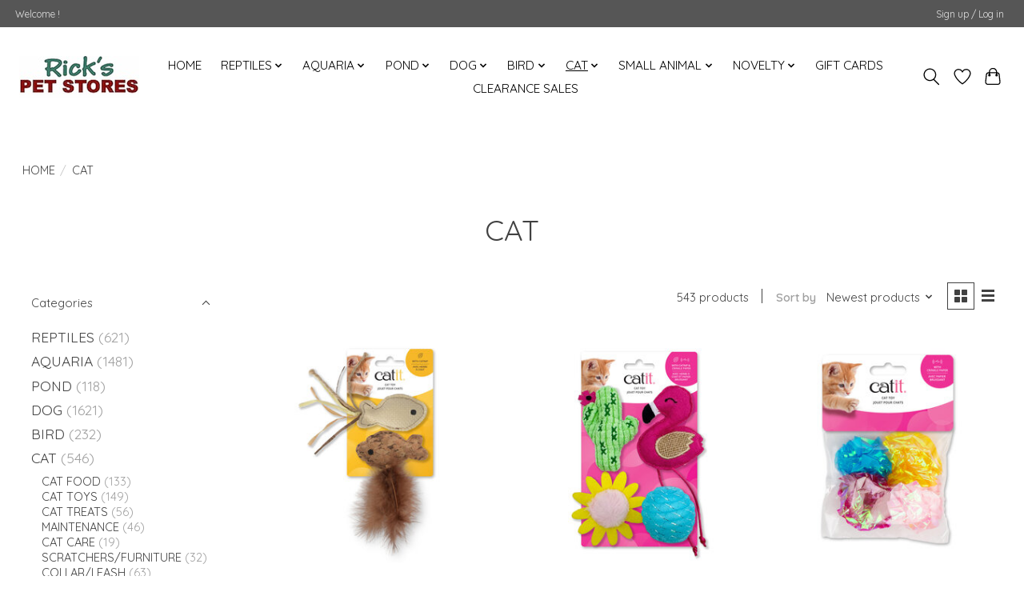

--- FILE ---
content_type: text/html;charset=utf-8
request_url: https://shop.rickspetstores.com/cat/
body_size: 16174
content:
<!DOCTYPE html>
<html lang="en">
  <head>
    <meta charset="utf-8"/>
<!-- [START] 'blocks/head.rain' -->
<!--

  (c) 2008-2026 Lightspeed Netherlands B.V.
  http://www.lightspeedhq.com
  Generated: 27-01-2026 @ 17:13:48

-->
<link rel="canonical" href="https://shop.rickspetstores.com/cat/"/>
<link rel="next" href="https://shop.rickspetstores.com/cat/page2.html"/>
<link rel="alternate" href="https://shop.rickspetstores.com/index.rss" type="application/rss+xml" title="New products"/>
<meta name="robots" content="noodp,noydir"/>
<meta property="og:url" content="https://shop.rickspetstores.com/cat/?source=facebook"/>
<meta property="og:site_name" content="Rick&#039;s Pet Stores Inc."/>
<meta property="og:title" content="CAT"/>
<meta property="og:description" content="Full line Pet Store"/>
<!--[if lt IE 9]>
<script src="https://cdn.shoplightspeed.com/assets/html5shiv.js?2025-02-20"></script>
<![endif]-->
<!-- [END] 'blocks/head.rain' -->
    
    
    <title>CAT - Rick&#039;s Pet Stores Inc.</title>
    <meta name="description" content="Full line Pet Store" />
    <meta name="keywords" content="CAT" />
    <meta http-equiv="X-UA-Compatible" content="IE=edge">
    <meta name="viewport" content="width=device-width, initial-scale=1">
    <meta name="apple-mobile-web-app-capable" content="yes">
    <meta name="apple-mobile-web-app-status-bar-style" content="black">
    
    <script>document.getElementsByTagName("html")[0].className += " js";</script>

    <link rel="shortcut icon" href="https://cdn.shoplightspeed.com/shops/645027/themes/13296/assets/favicon.png?2025121617540520210104183204" type="image/x-icon" />
    <link href='//fonts.googleapis.com/css?family=Quicksand:400,300,600&display=swap' rel='stylesheet' type='text/css'>
    <link href='//fonts.googleapis.com/css?family=Quicksand:400,300,600&display=swap' rel='stylesheet' type='text/css'>
    <link rel="stylesheet" href="https://cdn.shoplightspeed.com/assets/gui-2-0.css?2025-02-20" />
    <link rel="stylesheet" href="https://cdn.shoplightspeed.com/assets/gui-responsive-2-0.css?2025-02-20" />
    <link id="lightspeedframe" rel="stylesheet" href="https://cdn.shoplightspeed.com/shops/645027/themes/13296/assets/style.css?2025121617540520210104183204" />
    <!-- browsers not supporting CSS variables -->
    <script>
      if(!('CSS' in window) || !CSS.supports('color', 'var(--color-var)')) {var cfStyle = document.getElementById('lightspeedframe');if(cfStyle) {var href = cfStyle.getAttribute('href');href = href.replace('style.css', 'style-fallback.css');cfStyle.setAttribute('href', href);}}
    </script>
    <link rel="stylesheet" href="https://cdn.shoplightspeed.com/shops/645027/themes/13296/assets/settings.css?2025121617540520210104183204" />
    <link rel="stylesheet" href="https://cdn.shoplightspeed.com/shops/645027/themes/13296/assets/custom.css?2025121617540520210104183204" />

    <script src="https://cdn.shoplightspeed.com/assets/jquery-3-7-1.js?2025-02-20"></script>
    <script src="https://cdn.shoplightspeed.com/assets/jquery-ui-1-14-1.js?2025-02-20"></script>

  </head>
  <body>
    
          <header class="main-header main-header--mobile js-main-header position-relative">
  <div class="main-header__top-section">
    <div class="main-header__nav-grid justify-between@md container max-width-lg text-xs padding-y-xxs">
      <div>Welcome !</div>
      <ul class="main-header__list flex-grow flex-basis-0 justify-end@md display@md">        
                
                        <li class="main-header__item"><a href="https://shop.rickspetstores.com/account/" class="main-header__link" title="My account">Sign up / Log in</a></li>
      </ul>
    </div>
  </div>
  <div class="main-header__mobile-content container max-width-lg">
          <a href="https://shop.rickspetstores.com/" class="main-header__logo" title="Rick&#039;s Pet Stores">
        <img src="https://cdn.shoplightspeed.com/shops/645027/themes/13296/v/465195/assets/logo.png?20220226175504" alt="Rick&#039;s Pet Stores">
              </a>
        
    <div class="flex items-center">
            <a href="https://shop.rickspetstores.com/account/wishlist/" class="main-header__mobile-btn js-tab-focus">
        <svg class="icon" viewBox="0 0 24 25" fill="none"><title>Go to wishlist</title><path d="M11.3785 4.50387L12 5.42378L12.6215 4.50387C13.6598 2.96698 15.4376 1.94995 17.4545 1.94995C20.65 1.94995 23.232 4.49701 23.25 7.6084C23.2496 8.53335 22.927 9.71432 22.3056 11.056C21.689 12.3875 20.8022 13.8258 19.7333 15.249C17.6019 18.0872 14.7978 20.798 12.0932 22.4477L12 22.488L11.9068 22.4477C9.20215 20.798 6.3981 18.0872 4.26667 15.249C3.1978 13.8258 2.31101 12.3875 1.69437 11.056C1.07303 9.71436 0.750466 8.53342 0.75 7.60848C0.767924 4.49706 3.34993 1.94995 6.54545 1.94995C8.56242 1.94995 10.3402 2.96698 11.3785 4.50387Z" stroke="currentColor" stroke-width="1.5" fill="none"/></svg>
        <span class="sr-only">Wishlist</span>
      </a>
            <button class="reset main-header__mobile-btn js-tab-focus" aria-controls="cartDrawer">
        <svg class="icon" viewBox="0 0 24 25" fill="none"><title>Toggle cart</title><path d="M2.90171 9.65153C3.0797 8.00106 4.47293 6.75 6.13297 6.75H17.867C19.527 6.75 20.9203 8.00105 21.0982 9.65153L22.1767 19.6515C22.3839 21.5732 20.8783 23.25 18.9454 23.25H5.05454C3.1217 23.25 1.61603 21.5732 1.82328 19.6515L2.90171 9.65153Z" stroke="currentColor" stroke-width="1.5" fill="none"/>
        <path d="M7.19995 9.6001V5.7001C7.19995 2.88345 9.4833 0.600098 12.3 0.600098C15.1166 0.600098 17.4 2.88345 17.4 5.7001V9.6001" stroke="currentColor" stroke-width="1.5" fill="none"/>
        <circle cx="7.19996" cy="10.2001" r="1.8" fill="currentColor"/>
        <ellipse cx="17.4" cy="10.2001" rx="1.8" ry="1.8" fill="currentColor"/></svg>
        <span class="sr-only">Cart</span>
              </button>

      <button class="reset anim-menu-btn js-anim-menu-btn main-header__nav-control js-tab-focus" aria-label="Toggle menu">
        <i class="anim-menu-btn__icon anim-menu-btn__icon--close" aria-hidden="true"></i>
      </button>
    </div>
  </div>

  <div class="main-header__nav" role="navigation">
    <div class="main-header__nav-grid justify-between@md container max-width-lg">
      <div class="main-header__nav-logo-wrapper flex-shrink-0">
        
                  <a href="https://shop.rickspetstores.com/" class="main-header__logo" title="Rick&#039;s Pet Stores">
            <img src="https://cdn.shoplightspeed.com/shops/645027/themes/13296/v/465195/assets/logo.png?20220226175504" alt="Rick&#039;s Pet Stores">
                      </a>
              </div>
      
      <form action="https://shop.rickspetstores.com/search/" method="get" role="search" class="padding-y-md hide@md">
        <label class="sr-only" for="searchInputMobile">Search</label>
        <input class="header-v3__nav-form-control form-control width-100%" value="" autocomplete="off" type="search" name="q" id="searchInputMobile" placeholder="Search...">
      </form>

      <ul class="main-header__list flex-grow flex-basis-0 flex-wrap justify-center@md">
        
                <li class="main-header__item">
          <a class="main-header__link" href="https://shop.rickspetstores.com/">HOME</a>
        </li>
        
                <li class="main-header__item js-main-nav__item">
          <a class="main-header__link js-main-nav__control" href="https://shop.rickspetstores.com/reptiles/">
            <span>REPTILES</span>            <svg class="main-header__dropdown-icon icon" viewBox="0 0 16 16"><polygon fill="currentColor" points="8,11.4 2.6,6 4,4.6 8,8.6 12,4.6 13.4,6 "></polygon></svg>                        <i class="main-header__arrow-icon" aria-hidden="true">
              <svg class="icon" viewBox="0 0 16 16">
                <g class="icon__group" fill="none" stroke="currentColor" stroke-linecap="square" stroke-miterlimit="10" stroke-width="2">
                  <path d="M2 2l12 12" />
                  <path d="M14 2L2 14" />
                </g>
              </svg>
            </i>
                        
          </a>
                    <ul class="main-header__dropdown">
            <li class="main-header__dropdown-item"><a href="https://shop.rickspetstores.com/reptiles/" class="main-header__dropdown-link hide@md">All REPTILES</a></li>
                        <li class="main-header__dropdown-item">
              <a class="main-header__dropdown-link" href="https://shop.rickspetstores.com/reptiles/hermit-crab/">
                HERMIT CRAB
                                              </a>

                          </li>
                        <li class="main-header__dropdown-item">
              <a class="main-header__dropdown-link" href="https://shop.rickspetstores.com/reptiles/reptile-accessories/">
                REPTILE ACCESSORIES
                                              </a>

                          </li>
                        <li class="main-header__dropdown-item js-main-nav__item position-relative">
              <a class="main-header__dropdown-link js-main-nav__control flex justify-between " href="https://shop.rickspetstores.com/reptiles/housing/">
                HOUSING
                <svg class="dropdown__desktop-icon icon" aria-hidden="true" viewBox="0 0 12 12"><polyline stroke-width="1" stroke="currentColor" fill="none" stroke-linecap="round" stroke-linejoin="round" points="3.5 0.5 9.5 6 3.5 11.5"></polyline></svg>                                <i class="main-header__arrow-icon" aria-hidden="true">
                  <svg class="icon" viewBox="0 0 16 16">
                    <g class="icon__group" fill="none" stroke="currentColor" stroke-linecap="square" stroke-miterlimit="10" stroke-width="2">
                      <path d="M2 2l12 12" />
                      <path d="M14 2L2 14" />
                    </g>
                  </svg>
                </i>
                              </a>

                            <ul class="main-header__dropdown">
                <li><a href="https://shop.rickspetstores.com/reptiles/housing/" class="main-header__dropdown-link hide@md">All HOUSING</a></li>
                                <li><a class="main-header__dropdown-link" href="https://shop.rickspetstores.com/reptiles/housing/stands/">STANDS</a></li>
                                <li><a class="main-header__dropdown-link" href="https://shop.rickspetstores.com/reptiles/housing/screen-covers/">SCREEN COVERS</a></li>
                                <li><a class="main-header__dropdown-link" href="https://shop.rickspetstores.com/reptiles/housing/terrariums/">TERRARIUMS</a></li>
                                <li><a class="main-header__dropdown-link" href="https://shop.rickspetstores.com/reptiles/housing/accessories/">ACCESSORIES</a></li>
                              </ul>
                          </li>
                        <li class="main-header__dropdown-item">
              <a class="main-header__dropdown-link" href="https://shop.rickspetstores.com/reptiles/food/">
                FOOD
                                              </a>

                          </li>
                        <li class="main-header__dropdown-item js-main-nav__item position-relative">
              <a class="main-header__dropdown-link js-main-nav__control flex justify-between " href="https://shop.rickspetstores.com/reptiles/decorative/">
                DECORATIVE
                <svg class="dropdown__desktop-icon icon" aria-hidden="true" viewBox="0 0 12 12"><polyline stroke-width="1" stroke="currentColor" fill="none" stroke-linecap="round" stroke-linejoin="round" points="3.5 0.5 9.5 6 3.5 11.5"></polyline></svg>                                <i class="main-header__arrow-icon" aria-hidden="true">
                  <svg class="icon" viewBox="0 0 16 16">
                    <g class="icon__group" fill="none" stroke="currentColor" stroke-linecap="square" stroke-miterlimit="10" stroke-width="2">
                      <path d="M2 2l12 12" />
                      <path d="M14 2L2 14" />
                    </g>
                  </svg>
                </i>
                              </a>

                            <ul class="main-header__dropdown">
                <li><a href="https://shop.rickspetstores.com/reptiles/decorative/" class="main-header__dropdown-link hide@md">All DECORATIVE</a></li>
                                <li><a class="main-header__dropdown-link" href="https://shop.rickspetstores.com/reptiles/decorative/ornaments/">ORNAMENTS</a></li>
                                <li><a class="main-header__dropdown-link" href="https://shop.rickspetstores.com/reptiles/decorative/backgrounds/">BACKGROUNDS</a></li>
                                <li><a class="main-header__dropdown-link" href="https://shop.rickspetstores.com/reptiles/decorative/substrate/">SUBSTRATE</a></li>
                              </ul>
                          </li>
                        <li class="main-header__dropdown-item">
              <a class="main-header__dropdown-link" href="https://shop.rickspetstores.com/reptiles/supplements/">
                SUPPLEMENTS
                                              </a>

                          </li>
                        <li class="main-header__dropdown-item js-main-nav__item position-relative">
              <a class="main-header__dropdown-link js-main-nav__control flex justify-between " href="https://shop.rickspetstores.com/reptiles/heating-lighting/">
                HEATING/LIGHTING
                <svg class="dropdown__desktop-icon icon" aria-hidden="true" viewBox="0 0 12 12"><polyline stroke-width="1" stroke="currentColor" fill="none" stroke-linecap="round" stroke-linejoin="round" points="3.5 0.5 9.5 6 3.5 11.5"></polyline></svg>                                <i class="main-header__arrow-icon" aria-hidden="true">
                  <svg class="icon" viewBox="0 0 16 16">
                    <g class="icon__group" fill="none" stroke="currentColor" stroke-linecap="square" stroke-miterlimit="10" stroke-width="2">
                      <path d="M2 2l12 12" />
                      <path d="M14 2L2 14" />
                    </g>
                  </svg>
                </i>
                              </a>

                            <ul class="main-header__dropdown">
                <li><a href="https://shop.rickspetstores.com/reptiles/heating-lighting/" class="main-header__dropdown-link hide@md">All HEATING/LIGHTING</a></li>
                                <li><a class="main-header__dropdown-link" href="https://shop.rickspetstores.com/reptiles/heating-lighting/fixtures/">FIXTURES</a></li>
                                <li><a class="main-header__dropdown-link" href="https://shop.rickspetstores.com/reptiles/heating-lighting/bulbs/">BULBS</a></li>
                                <li><a class="main-header__dropdown-link" href="https://shop.rickspetstores.com/reptiles/heating-lighting/heat-accessories/">HEAT ACCESSORIES</a></li>
                              </ul>
                          </li>
                        <li class="main-header__dropdown-item">
              <a class="main-header__dropdown-link" href="https://shop.rickspetstores.com/reptiles/reptile-care/">
                REPTILE CARE
                                              </a>

                          </li>
                        <li class="main-header__dropdown-item">
              <a class="main-header__dropdown-link" href="https://shop.rickspetstores.com/reptiles/feeders/">
                FEEDERS
                                              </a>

                          </li>
                      </ul>
                  </li>
                <li class="main-header__item js-main-nav__item">
          <a class="main-header__link js-main-nav__control" href="https://shop.rickspetstores.com/aquaria/">
            <span>AQUARIA</span>            <svg class="main-header__dropdown-icon icon" viewBox="0 0 16 16"><polygon fill="currentColor" points="8,11.4 2.6,6 4,4.6 8,8.6 12,4.6 13.4,6 "></polygon></svg>                        <i class="main-header__arrow-icon" aria-hidden="true">
              <svg class="icon" viewBox="0 0 16 16">
                <g class="icon__group" fill="none" stroke="currentColor" stroke-linecap="square" stroke-miterlimit="10" stroke-width="2">
                  <path d="M2 2l12 12" />
                  <path d="M14 2L2 14" />
                </g>
              </svg>
            </i>
                        
          </a>
                    <ul class="main-header__dropdown">
            <li class="main-header__dropdown-item"><a href="https://shop.rickspetstores.com/aquaria/" class="main-header__dropdown-link hide@md">All AQUARIA</a></li>
                        <li class="main-header__dropdown-item js-main-nav__item position-relative">
              <a class="main-header__dropdown-link js-main-nav__control flex justify-between " href="https://shop.rickspetstores.com/aquaria/aquariums/">
                AQUARIUMS
                <svg class="dropdown__desktop-icon icon" aria-hidden="true" viewBox="0 0 12 12"><polyline stroke-width="1" stroke="currentColor" fill="none" stroke-linecap="round" stroke-linejoin="round" points="3.5 0.5 9.5 6 3.5 11.5"></polyline></svg>                                <i class="main-header__arrow-icon" aria-hidden="true">
                  <svg class="icon" viewBox="0 0 16 16">
                    <g class="icon__group" fill="none" stroke="currentColor" stroke-linecap="square" stroke-miterlimit="10" stroke-width="2">
                      <path d="M2 2l12 12" />
                      <path d="M14 2L2 14" />
                    </g>
                  </svg>
                </i>
                              </a>

                            <ul class="main-header__dropdown">
                <li><a href="https://shop.rickspetstores.com/aquaria/aquariums/" class="main-header__dropdown-link hide@md">All AQUARIUMS</a></li>
                                <li><a class="main-header__dropdown-link" href="https://shop.rickspetstores.com/aquaria/aquariums/kits/">KITS</a></li>
                                <li><a class="main-header__dropdown-link" href="https://shop.rickspetstores.com/aquaria/aquariums/glass-tanks/">GLASS TANKS</a></li>
                                <li><a class="main-header__dropdown-link" href="https://shop.rickspetstores.com/aquaria/aquariums/stand-canopy/">STAND/CANOPY</a></li>
                              </ul>
                          </li>
                        <li class="main-header__dropdown-item js-main-nav__item position-relative">
              <a class="main-header__dropdown-link js-main-nav__control flex justify-between " href="https://shop.rickspetstores.com/aquaria/decorative/">
                DECORATIVE
                <svg class="dropdown__desktop-icon icon" aria-hidden="true" viewBox="0 0 12 12"><polyline stroke-width="1" stroke="currentColor" fill="none" stroke-linecap="round" stroke-linejoin="round" points="3.5 0.5 9.5 6 3.5 11.5"></polyline></svg>                                <i class="main-header__arrow-icon" aria-hidden="true">
                  <svg class="icon" viewBox="0 0 16 16">
                    <g class="icon__group" fill="none" stroke="currentColor" stroke-linecap="square" stroke-miterlimit="10" stroke-width="2">
                      <path d="M2 2l12 12" />
                      <path d="M14 2L2 14" />
                    </g>
                  </svg>
                </i>
                              </a>

                            <ul class="main-header__dropdown">
                <li><a href="https://shop.rickspetstores.com/aquaria/decorative/" class="main-header__dropdown-link hide@md">All DECORATIVE</a></li>
                                <li><a class="main-header__dropdown-link" href="https://shop.rickspetstores.com/aquaria/decorative/backgrounds/">BACKGROUNDS</a></li>
                                <li><a class="main-header__dropdown-link" href="https://shop.rickspetstores.com/aquaria/decorative/ornaments/">ORNAMENTS</a></li>
                                <li><a class="main-header__dropdown-link" href="https://shop.rickspetstores.com/aquaria/decorative/plastic-silk-plants/">PLASTIC/SILK PLANTS</a></li>
                                <li><a class="main-header__dropdown-link" href="https://shop.rickspetstores.com/aquaria/decorative/rock-wood/">ROCK/WOOD</a></li>
                                <li><a class="main-header__dropdown-link" href="https://shop.rickspetstores.com/aquaria/decorative/substrate/">SUBSTRATE</a></li>
                              </ul>
                          </li>
                        <li class="main-header__dropdown-item js-main-nav__item position-relative">
              <a class="main-header__dropdown-link js-main-nav__control flex justify-between " href="https://shop.rickspetstores.com/aquaria/filtration/">
                FILTRATION
                <svg class="dropdown__desktop-icon icon" aria-hidden="true" viewBox="0 0 12 12"><polyline stroke-width="1" stroke="currentColor" fill="none" stroke-linecap="round" stroke-linejoin="round" points="3.5 0.5 9.5 6 3.5 11.5"></polyline></svg>                                <i class="main-header__arrow-icon" aria-hidden="true">
                  <svg class="icon" viewBox="0 0 16 16">
                    <g class="icon__group" fill="none" stroke="currentColor" stroke-linecap="square" stroke-miterlimit="10" stroke-width="2">
                      <path d="M2 2l12 12" />
                      <path d="M14 2L2 14" />
                    </g>
                  </svg>
                </i>
                              </a>

                            <ul class="main-header__dropdown">
                <li><a href="https://shop.rickspetstores.com/aquaria/filtration/" class="main-header__dropdown-link hide@md">All FILTRATION</a></li>
                                <li><a class="main-header__dropdown-link" href="https://shop.rickspetstores.com/aquaria/filtration/internal/">INTERNAL</a></li>
                                <li><a class="main-header__dropdown-link" href="https://shop.rickspetstores.com/aquaria/filtration/hang-on/">HANG ON</a></li>
                                <li><a class="main-header__dropdown-link" href="https://shop.rickspetstores.com/aquaria/filtration/canister/">CANISTER</a></li>
                                <li><a class="main-header__dropdown-link" href="https://shop.rickspetstores.com/aquaria/filtration/media/">MEDIA</a></li>
                                <li><a class="main-header__dropdown-link" href="https://shop.rickspetstores.com/aquaria/filtration/ro-di-sytems/">RO/DI SYTEMS</a></li>
                                <li><a class="main-header__dropdown-link" href="https://shop.rickspetstores.com/aquaria/filtration/skimmers/">SKIMMERS</a></li>
                              </ul>
                          </li>
                        <li class="main-header__dropdown-item">
              <a class="main-header__dropdown-link" href="https://shop.rickspetstores.com/aquaria/food/">
                FOOD
                                              </a>

                          </li>
                        <li class="main-header__dropdown-item">
              <a class="main-header__dropdown-link" href="https://shop.rickspetstores.com/aquaria/maintenance/">
                MAINTENANCE
                                              </a>

                          </li>
                        <li class="main-header__dropdown-item">
              <a class="main-header__dropdown-link" href="https://shop.rickspetstores.com/aquaria/supplements-additives/">
                SUPPLEMENTS/ADDITIVES
                                              </a>

                          </li>
                        <li class="main-header__dropdown-item">
              <a class="main-header__dropdown-link" href="https://shop.rickspetstores.com/aquaria/temp-control/">
                TEMP CONTROL
                                              </a>

                          </li>
                        <li class="main-header__dropdown-item">
              <a class="main-header__dropdown-link" href="https://shop.rickspetstores.com/aquaria/test-kits/">
                TEST KITS
                                              </a>

                          </li>
                        <li class="main-header__dropdown-item">
              <a class="main-header__dropdown-link" href="https://shop.rickspetstores.com/aquaria/water-care/">
                WATER CARE
                                              </a>

                          </li>
                        <li class="main-header__dropdown-item">
              <a class="main-header__dropdown-link" href="https://shop.rickspetstores.com/aquaria/medication/">
                MEDICATION
                                              </a>

                          </li>
                        <li class="main-header__dropdown-item js-main-nav__item position-relative">
              <a class="main-header__dropdown-link js-main-nav__control flex justify-between " href="https://shop.rickspetstores.com/aquaria/accessories/">
                ACCESSORIES
                <svg class="dropdown__desktop-icon icon" aria-hidden="true" viewBox="0 0 12 12"><polyline stroke-width="1" stroke="currentColor" fill="none" stroke-linecap="round" stroke-linejoin="round" points="3.5 0.5 9.5 6 3.5 11.5"></polyline></svg>                                <i class="main-header__arrow-icon" aria-hidden="true">
                  <svg class="icon" viewBox="0 0 16 16">
                    <g class="icon__group" fill="none" stroke="currentColor" stroke-linecap="square" stroke-miterlimit="10" stroke-width="2">
                      <path d="M2 2l12 12" />
                      <path d="M14 2L2 14" />
                    </g>
                  </svg>
                </i>
                              </a>

                            <ul class="main-header__dropdown">
                <li><a href="https://shop.rickspetstores.com/aquaria/accessories/" class="main-header__dropdown-link hide@md">All ACCESSORIES</a></li>
                                <li><a class="main-header__dropdown-link" href="https://shop.rickspetstores.com/aquaria/accessories/pumps-powerheads/">PUMPS/POWERHEADS</a></li>
                                <li><a class="main-header__dropdown-link" href="https://shop.rickspetstores.com/aquaria/accessories/nets/">NETS</a></li>
                                <li><a class="main-header__dropdown-link" href="https://shop.rickspetstores.com/aquaria/accessories/breeding-traps/">BREEDING TRAPS</a></li>
                                <li><a class="main-header__dropdown-link" href="https://shop.rickspetstores.com/aquaria/accessories/dividers/">DIVIDERS</a></li>
                                <li><a class="main-header__dropdown-link" href="https://shop.rickspetstores.com/aquaria/accessories/misc/">MISC</a></li>
                                <li><a class="main-header__dropdown-link" href="https://shop.rickspetstores.com/aquaria/accessories/plumbing/">PLUMBING</a></li>
                                <li><a class="main-header__dropdown-link" href="https://shop.rickspetstores.com/aquaria/accessories/uv-sterilizers/">UV STERILIZERS</a></li>
                              </ul>
                          </li>
                        <li class="main-header__dropdown-item">
              <a class="main-header__dropdown-link" href="https://shop.rickspetstores.com/aquaria/parts/">
                PARTS
                                              </a>

                          </li>
                        <li class="main-header__dropdown-item">
              <a class="main-header__dropdown-link" href="https://shop.rickspetstores.com/aquaria/aeration/">
                AERATION
                                              </a>

                          </li>
                        <li class="main-header__dropdown-item js-main-nav__item position-relative">
              <a class="main-header__dropdown-link js-main-nav__control flex justify-between " href="https://shop.rickspetstores.com/aquaria/lighting/">
                LIGHTING
                <svg class="dropdown__desktop-icon icon" aria-hidden="true" viewBox="0 0 12 12"><polyline stroke-width="1" stroke="currentColor" fill="none" stroke-linecap="round" stroke-linejoin="round" points="3.5 0.5 9.5 6 3.5 11.5"></polyline></svg>                                <i class="main-header__arrow-icon" aria-hidden="true">
                  <svg class="icon" viewBox="0 0 16 16">
                    <g class="icon__group" fill="none" stroke="currentColor" stroke-linecap="square" stroke-miterlimit="10" stroke-width="2">
                      <path d="M2 2l12 12" />
                      <path d="M14 2L2 14" />
                    </g>
                  </svg>
                </i>
                              </a>

                            <ul class="main-header__dropdown">
                <li><a href="https://shop.rickspetstores.com/aquaria/lighting/" class="main-header__dropdown-link hide@md">All LIGHTING</a></li>
                                <li><a class="main-header__dropdown-link" href="https://shop.rickspetstores.com/aquaria/lighting/lamps-bulbs/">LAMPS/BULBS</a></li>
                                <li><a class="main-header__dropdown-link" href="https://shop.rickspetstores.com/aquaria/lighting/fixtures/">FIXTURES</a></li>
                              </ul>
                          </li>
                      </ul>
                  </li>
                <li class="main-header__item js-main-nav__item">
          <a class="main-header__link js-main-nav__control" href="https://shop.rickspetstores.com/pond/">
            <span>POND</span>            <svg class="main-header__dropdown-icon icon" viewBox="0 0 16 16"><polygon fill="currentColor" points="8,11.4 2.6,6 4,4.6 8,8.6 12,4.6 13.4,6 "></polygon></svg>                        <i class="main-header__arrow-icon" aria-hidden="true">
              <svg class="icon" viewBox="0 0 16 16">
                <g class="icon__group" fill="none" stroke="currentColor" stroke-linecap="square" stroke-miterlimit="10" stroke-width="2">
                  <path d="M2 2l12 12" />
                  <path d="M14 2L2 14" />
                </g>
              </svg>
            </i>
                        
          </a>
                    <ul class="main-header__dropdown">
            <li class="main-header__dropdown-item"><a href="https://shop.rickspetstores.com/pond/" class="main-header__dropdown-link hide@md">All POND</a></li>
                        <li class="main-header__dropdown-item">
              <a class="main-header__dropdown-link" href="https://shop.rickspetstores.com/pond/pond-pumps/">
                POND PUMPS
                                              </a>

                          </li>
                        <li class="main-header__dropdown-item">
              <a class="main-header__dropdown-link" href="https://shop.rickspetstores.com/pond/nets-maintenance/">
                NETS/MAINTENANCE
                                              </a>

                          </li>
                        <li class="main-header__dropdown-item">
              <a class="main-header__dropdown-link" href="https://shop.rickspetstores.com/pond/pond-additives/">
                POND ADDITIVES
                                              </a>

                          </li>
                        <li class="main-header__dropdown-item">
              <a class="main-header__dropdown-link" href="https://shop.rickspetstores.com/pond/pond-food/">
                POND FOOD
                                              </a>

                          </li>
                        <li class="main-header__dropdown-item">
              <a class="main-header__dropdown-link" href="https://shop.rickspetstores.com/pond/pond-decorative/">
                POND DECORATIVE
                                              </a>

                          </li>
                        <li class="main-header__dropdown-item">
              <a class="main-header__dropdown-link" href="https://shop.rickspetstores.com/pond/liners-kits/">
                LINERS/KITS
                                              </a>

                          </li>
                        <li class="main-header__dropdown-item">
              <a class="main-header__dropdown-link" href="https://shop.rickspetstores.com/pond/pond-accessories/">
                POND ACCESSORIES
                                              </a>

                          </li>
                        <li class="main-header__dropdown-item">
              <a class="main-header__dropdown-link" href="https://shop.rickspetstores.com/pond/pond-parts/">
                POND PARTS
                                              </a>

                          </li>
                        <li class="main-header__dropdown-item">
              <a class="main-header__dropdown-link" href="https://shop.rickspetstores.com/pond/pond-filtration/">
                POND FILTRATION
                                              </a>

                          </li>
                      </ul>
                  </li>
                <li class="main-header__item js-main-nav__item">
          <a class="main-header__link js-main-nav__control" href="https://shop.rickspetstores.com/dog/">
            <span>DOG</span>            <svg class="main-header__dropdown-icon icon" viewBox="0 0 16 16"><polygon fill="currentColor" points="8,11.4 2.6,6 4,4.6 8,8.6 12,4.6 13.4,6 "></polygon></svg>                        <i class="main-header__arrow-icon" aria-hidden="true">
              <svg class="icon" viewBox="0 0 16 16">
                <g class="icon__group" fill="none" stroke="currentColor" stroke-linecap="square" stroke-miterlimit="10" stroke-width="2">
                  <path d="M2 2l12 12" />
                  <path d="M14 2L2 14" />
                </g>
              </svg>
            </i>
                        
          </a>
                    <ul class="main-header__dropdown">
            <li class="main-header__dropdown-item"><a href="https://shop.rickspetstores.com/dog/" class="main-header__dropdown-link hide@md">All DOG</a></li>
                        <li class="main-header__dropdown-item js-main-nav__item position-relative">
              <a class="main-header__dropdown-link js-main-nav__control flex justify-between " href="https://shop.rickspetstores.com/dog/dog-food/">
                DOG FOOD
                <svg class="dropdown__desktop-icon icon" aria-hidden="true" viewBox="0 0 12 12"><polyline stroke-width="1" stroke="currentColor" fill="none" stroke-linecap="round" stroke-linejoin="round" points="3.5 0.5 9.5 6 3.5 11.5"></polyline></svg>                                <i class="main-header__arrow-icon" aria-hidden="true">
                  <svg class="icon" viewBox="0 0 16 16">
                    <g class="icon__group" fill="none" stroke="currentColor" stroke-linecap="square" stroke-miterlimit="10" stroke-width="2">
                      <path d="M2 2l12 12" />
                      <path d="M14 2L2 14" />
                    </g>
                  </svg>
                </i>
                              </a>

                            <ul class="main-header__dropdown">
                <li><a href="https://shop.rickspetstores.com/dog/dog-food/" class="main-header__dropdown-link hide@md">All DOG FOOD</a></li>
                                <li><a class="main-header__dropdown-link" href="https://shop.rickspetstores.com/dog/dog-food/dry/">DRY</a></li>
                                <li><a class="main-header__dropdown-link" href="https://shop.rickspetstores.com/dog/dog-food/wet/">WET</a></li>
                                <li><a class="main-header__dropdown-link" href="https://shop.rickspetstores.com/dog/dog-food/raw-frozen/">RAW/FROZEN</a></li>
                              </ul>
                          </li>
                        <li class="main-header__dropdown-item">
              <a class="main-header__dropdown-link" href="https://shop.rickspetstores.com/dog/dog-treats/">
                DOG TREATS
                                              </a>

                          </li>
                        <li class="main-header__dropdown-item">
              <a class="main-header__dropdown-link" href="https://shop.rickspetstores.com/dog/collar-leash/">
                COLLAR/LEASH
                                              </a>

                          </li>
                        <li class="main-header__dropdown-item">
              <a class="main-header__dropdown-link" href="https://shop.rickspetstores.com/dog/dog-toys/">
                DOG TOYS
                                              </a>

                          </li>
                        <li class="main-header__dropdown-item">
              <a class="main-header__dropdown-link" href="https://shop.rickspetstores.com/dog/dog-accessories/">
                DOG ACCESSORIES
                                              </a>

                          </li>
                        <li class="main-header__dropdown-item">
              <a class="main-header__dropdown-link" href="https://shop.rickspetstores.com/dog/dog-care/">
                DOG CARE
                                              </a>

                          </li>
                        <li class="main-header__dropdown-item">
              <a class="main-header__dropdown-link" href="https://shop.rickspetstores.com/dog/maintenance/">
                MAINTENANCE
                                              </a>

                          </li>
                      </ul>
                  </li>
                <li class="main-header__item js-main-nav__item">
          <a class="main-header__link js-main-nav__control" href="https://shop.rickspetstores.com/bird/">
            <span>BIRD</span>            <svg class="main-header__dropdown-icon icon" viewBox="0 0 16 16"><polygon fill="currentColor" points="8,11.4 2.6,6 4,4.6 8,8.6 12,4.6 13.4,6 "></polygon></svg>                        <i class="main-header__arrow-icon" aria-hidden="true">
              <svg class="icon" viewBox="0 0 16 16">
                <g class="icon__group" fill="none" stroke="currentColor" stroke-linecap="square" stroke-miterlimit="10" stroke-width="2">
                  <path d="M2 2l12 12" />
                  <path d="M14 2L2 14" />
                </g>
              </svg>
            </i>
                        
          </a>
                    <ul class="main-header__dropdown">
            <li class="main-header__dropdown-item"><a href="https://shop.rickspetstores.com/bird/" class="main-header__dropdown-link hide@md">All BIRD</a></li>
                        <li class="main-header__dropdown-item">
              <a class="main-header__dropdown-link" href="https://shop.rickspetstores.com/bird/bird-food/">
                BIRD FOOD
                                              </a>

                          </li>
                        <li class="main-header__dropdown-item">
              <a class="main-header__dropdown-link" href="https://shop.rickspetstores.com/bird/bird-accessories/">
                BIRD ACCESSORIES
                                              </a>

                          </li>
                        <li class="main-header__dropdown-item">
              <a class="main-header__dropdown-link" href="https://shop.rickspetstores.com/bird/bird-cages/">
                BIRD CAGES
                                              </a>

                          </li>
                        <li class="main-header__dropdown-item">
              <a class="main-header__dropdown-link" href="https://shop.rickspetstores.com/bird/bird-treats/">
                BIRD TREATS
                                              </a>

                          </li>
                        <li class="main-header__dropdown-item">
              <a class="main-header__dropdown-link" href="https://shop.rickspetstores.com/bird/bird-toys/">
                BIRD TOYS
                                              </a>

                          </li>
                      </ul>
                  </li>
                <li class="main-header__item js-main-nav__item">
          <a class="main-header__link js-main-nav__control" href="https://shop.rickspetstores.com/cat/" aria-current="page">
            <span>CAT</span>            <svg class="main-header__dropdown-icon icon" viewBox="0 0 16 16"><polygon fill="currentColor" points="8,11.4 2.6,6 4,4.6 8,8.6 12,4.6 13.4,6 "></polygon></svg>                        <i class="main-header__arrow-icon" aria-hidden="true">
              <svg class="icon" viewBox="0 0 16 16">
                <g class="icon__group" fill="none" stroke="currentColor" stroke-linecap="square" stroke-miterlimit="10" stroke-width="2">
                  <path d="M2 2l12 12" />
                  <path d="M14 2L2 14" />
                </g>
              </svg>
            </i>
                        
          </a>
                    <ul class="main-header__dropdown">
            <li class="main-header__dropdown-item"><a href="https://shop.rickspetstores.com/cat/" class="main-header__dropdown-link hide@md" aria-current="page">All CAT</a></li>
                        <li class="main-header__dropdown-item js-main-nav__item position-relative">
              <a class="main-header__dropdown-link js-main-nav__control flex justify-between " href="https://shop.rickspetstores.com/cat/cat-food/">
                CAT FOOD
                <svg class="dropdown__desktop-icon icon" aria-hidden="true" viewBox="0 0 12 12"><polyline stroke-width="1" stroke="currentColor" fill="none" stroke-linecap="round" stroke-linejoin="round" points="3.5 0.5 9.5 6 3.5 11.5"></polyline></svg>                                <i class="main-header__arrow-icon" aria-hidden="true">
                  <svg class="icon" viewBox="0 0 16 16">
                    <g class="icon__group" fill="none" stroke="currentColor" stroke-linecap="square" stroke-miterlimit="10" stroke-width="2">
                      <path d="M2 2l12 12" />
                      <path d="M14 2L2 14" />
                    </g>
                  </svg>
                </i>
                              </a>

                            <ul class="main-header__dropdown">
                <li><a href="https://shop.rickspetstores.com/cat/cat-food/" class="main-header__dropdown-link hide@md">All CAT FOOD</a></li>
                                <li><a class="main-header__dropdown-link" href="https://shop.rickspetstores.com/cat/cat-food/dry/">DRY</a></li>
                                <li><a class="main-header__dropdown-link" href="https://shop.rickspetstores.com/cat/cat-food/wet/">WET</a></li>
                                <li><a class="main-header__dropdown-link" href="https://shop.rickspetstores.com/cat/cat-food/raw-frozen/">RAW/FROZEN</a></li>
                              </ul>
                          </li>
                        <li class="main-header__dropdown-item">
              <a class="main-header__dropdown-link" href="https://shop.rickspetstores.com/cat/cat-toys/">
                CAT TOYS
                                              </a>

                          </li>
                        <li class="main-header__dropdown-item">
              <a class="main-header__dropdown-link" href="https://shop.rickspetstores.com/cat/cat-treats/">
                CAT TREATS
                                              </a>

                          </li>
                        <li class="main-header__dropdown-item">
              <a class="main-header__dropdown-link" href="https://shop.rickspetstores.com/cat/maintenance/">
                MAINTENANCE
                                              </a>

                          </li>
                        <li class="main-header__dropdown-item">
              <a class="main-header__dropdown-link" href="https://shop.rickspetstores.com/cat/cat-care/">
                CAT CARE
                                              </a>

                          </li>
                        <li class="main-header__dropdown-item">
              <a class="main-header__dropdown-link" href="https://shop.rickspetstores.com/cat/scratchers-furniture/">
                SCRATCHERS/FURNITURE
                                              </a>

                          </li>
                        <li class="main-header__dropdown-item">
              <a class="main-header__dropdown-link" href="https://shop.rickspetstores.com/cat/collar-leash/">
                COLLAR/LEASH
                                              </a>

                          </li>
                        <li class="main-header__dropdown-item">
              <a class="main-header__dropdown-link" href="https://shop.rickspetstores.com/cat/cat-accessories/">
                CAT ACCESSORIES
                                              </a>

                          </li>
                      </ul>
                  </li>
                <li class="main-header__item js-main-nav__item">
          <a class="main-header__link js-main-nav__control" href="https://shop.rickspetstores.com/small-animal/">
            <span>SMALL ANIMAL</span>            <svg class="main-header__dropdown-icon icon" viewBox="0 0 16 16"><polygon fill="currentColor" points="8,11.4 2.6,6 4,4.6 8,8.6 12,4.6 13.4,6 "></polygon></svg>                        <i class="main-header__arrow-icon" aria-hidden="true">
              <svg class="icon" viewBox="0 0 16 16">
                <g class="icon__group" fill="none" stroke="currentColor" stroke-linecap="square" stroke-miterlimit="10" stroke-width="2">
                  <path d="M2 2l12 12" />
                  <path d="M14 2L2 14" />
                </g>
              </svg>
            </i>
                        
          </a>
                    <ul class="main-header__dropdown">
            <li class="main-header__dropdown-item"><a href="https://shop.rickspetstores.com/small-animal/" class="main-header__dropdown-link hide@md">All SMALL ANIMAL</a></li>
                        <li class="main-header__dropdown-item">
              <a class="main-header__dropdown-link" href="https://shop.rickspetstores.com/small-animal/treats/">
                TREATS
                                              </a>

                          </li>
                        <li class="main-header__dropdown-item">
              <a class="main-header__dropdown-link" href="https://shop.rickspetstores.com/small-animal/food/">
                FOOD
                                              </a>

                          </li>
                        <li class="main-header__dropdown-item">
              <a class="main-header__dropdown-link" href="https://shop.rickspetstores.com/small-animal/bedding-litter/">
                BEDDING/LITTER
                                              </a>

                          </li>
                        <li class="main-header__dropdown-item">
              <a class="main-header__dropdown-link" href="https://shop.rickspetstores.com/small-animal/accessories/">
                ACCESSORIES
                                              </a>

                          </li>
                        <li class="main-header__dropdown-item">
              <a class="main-header__dropdown-link" href="https://shop.rickspetstores.com/small-animal/toys-exercise/">
                TOYS/EXERCISE
                                              </a>

                          </li>
                        <li class="main-header__dropdown-item">
              <a class="main-header__dropdown-link" href="https://shop.rickspetstores.com/small-animal/health-care/">
                HEALTH CARE
                                              </a>

                          </li>
                        <li class="main-header__dropdown-item">
              <a class="main-header__dropdown-link" href="https://shop.rickspetstores.com/small-animal/cages/">
                CAGES
                                              </a>

                          </li>
                      </ul>
                  </li>
                <li class="main-header__item js-main-nav__item">
          <a class="main-header__link js-main-nav__control" href="https://shop.rickspetstores.com/novelty/">
            <span>NOVELTY</span>            <svg class="main-header__dropdown-icon icon" viewBox="0 0 16 16"><polygon fill="currentColor" points="8,11.4 2.6,6 4,4.6 8,8.6 12,4.6 13.4,6 "></polygon></svg>                        <i class="main-header__arrow-icon" aria-hidden="true">
              <svg class="icon" viewBox="0 0 16 16">
                <g class="icon__group" fill="none" stroke="currentColor" stroke-linecap="square" stroke-miterlimit="10" stroke-width="2">
                  <path d="M2 2l12 12" />
                  <path d="M14 2L2 14" />
                </g>
              </svg>
            </i>
                        
          </a>
                    <ul class="main-header__dropdown">
            <li class="main-header__dropdown-item"><a href="https://shop.rickspetstores.com/novelty/" class="main-header__dropdown-link hide@md">All NOVELTY</a></li>
                        <li class="main-header__dropdown-item">
              <a class="main-header__dropdown-link" href="https://shop.rickspetstores.com/novelty/kids-plush-toys/">
                KIDS PLUSH TOYS
                                              </a>

                          </li>
                        <li class="main-header__dropdown-item">
              <a class="main-header__dropdown-link" href="https://shop.rickspetstores.com/novelty/pet-tags/">
                PET TAGS
                                              </a>

                          </li>
                        <li class="main-header__dropdown-item">
              <a class="main-header__dropdown-link" href="https://shop.rickspetstores.com/novelty/stickers/">
                STICKERS
                                              </a>

                          </li>
                        <li class="main-header__dropdown-item">
              <a class="main-header__dropdown-link" href="https://shop.rickspetstores.com/novelty/gift-ideas/">
                GIFT IDEAS
                                              </a>

                          </li>
                        <li class="main-header__dropdown-item">
              <a class="main-header__dropdown-link" href="https://shop.rickspetstores.com/novelty/educational/">
                EDUCATIONAL
                                              </a>

                          </li>
                      </ul>
                  </li>
        
                <li class="main-header__item">
            <a class="main-header__link" href="https://shop.rickspetstores.com/giftcard/" >GIFT CARDS</a>
        </li>
        
        
        
                  <li class="main-header__item">
            <a class="main-header__link" href="https://shop.rickspetstores.com/clearance-sales/">
              CLEARANCE SALES
            </a>
          </li>
                
        <li class="main-header__item hide@md">
          <ul class="main-header__list main-header__list--mobile-items">        
            
                                    <li class="main-header__item"><a href="https://shop.rickspetstores.com/account/" class="main-header__link" title="My account">Sign up / Log in</a></li>
          </ul>
        </li>
        
      </ul>

      <ul class="main-header__list flex-shrink-0 justify-end@md display@md">
        <li class="main-header__item">
          
          <button class="reset switch-icon main-header__link main-header__link--icon js-toggle-search js-switch-icon js-tab-focus" aria-label="Toggle icon">
            <svg class="icon switch-icon__icon--a" viewBox="0 0 24 25"><title>Toggle search</title><path fill-rule="evenodd" clip-rule="evenodd" d="M17.6032 9.55171C17.6032 13.6671 14.267 17.0033 10.1516 17.0033C6.03621 17.0033 2.70001 13.6671 2.70001 9.55171C2.70001 5.4363 6.03621 2.1001 10.1516 2.1001C14.267 2.1001 17.6032 5.4363 17.6032 9.55171ZM15.2499 16.9106C13.8031 17.9148 12.0461 18.5033 10.1516 18.5033C5.20779 18.5033 1.20001 14.4955 1.20001 9.55171C1.20001 4.60787 5.20779 0.600098 10.1516 0.600098C15.0955 0.600098 19.1032 4.60787 19.1032 9.55171C19.1032 12.0591 18.0724 14.3257 16.4113 15.9507L23.2916 22.8311C23.5845 23.1239 23.5845 23.5988 23.2916 23.8917C22.9987 24.1846 22.5239 24.1846 22.231 23.8917L15.2499 16.9106Z" fill="currentColor"/></svg>

            <svg class="icon switch-icon__icon--b" viewBox="0 0 32 32"><title>Toggle search</title><g fill="none" stroke="currentColor" stroke-miterlimit="10" stroke-linecap="round" stroke-linejoin="round" stroke-width="2"><line x1="27" y1="5" x2="5" y2="27"></line><line x1="27" y1="27" x2="5" y2="5"></line></g></svg>
          </button>

        </li>
                <li class="main-header__item">
          <a href="https://shop.rickspetstores.com/account/wishlist/" class="main-header__link main-header__link--icon">
            <svg class="icon" viewBox="0 0 24 25" fill="none"><title>Go to wishlist</title><path d="M11.3785 4.50387L12 5.42378L12.6215 4.50387C13.6598 2.96698 15.4376 1.94995 17.4545 1.94995C20.65 1.94995 23.232 4.49701 23.25 7.6084C23.2496 8.53335 22.927 9.71432 22.3056 11.056C21.689 12.3875 20.8022 13.8258 19.7333 15.249C17.6019 18.0872 14.7978 20.798 12.0932 22.4477L12 22.488L11.9068 22.4477C9.20215 20.798 6.3981 18.0872 4.26667 15.249C3.1978 13.8258 2.31101 12.3875 1.69437 11.056C1.07303 9.71436 0.750466 8.53342 0.75 7.60848C0.767924 4.49706 3.34993 1.94995 6.54545 1.94995C8.56242 1.94995 10.3402 2.96698 11.3785 4.50387Z" stroke="currentColor" stroke-width="1.5" fill="none"/></svg>
            <span class="sr-only">Wishlist</span>
          </a>
        </li>
                <li class="main-header__item">
          <a href="#0" class="main-header__link main-header__link--icon" aria-controls="cartDrawer">
            <svg class="icon" viewBox="0 0 24 25" fill="none"><title>Toggle cart</title><path d="M2.90171 9.65153C3.0797 8.00106 4.47293 6.75 6.13297 6.75H17.867C19.527 6.75 20.9203 8.00105 21.0982 9.65153L22.1767 19.6515C22.3839 21.5732 20.8783 23.25 18.9454 23.25H5.05454C3.1217 23.25 1.61603 21.5732 1.82328 19.6515L2.90171 9.65153Z" stroke="currentColor" stroke-width="1.5" fill="none"/>
            <path d="M7.19995 9.6001V5.7001C7.19995 2.88345 9.4833 0.600098 12.3 0.600098C15.1166 0.600098 17.4 2.88345 17.4 5.7001V9.6001" stroke="currentColor" stroke-width="1.5" fill="none"/>
            <circle cx="7.19996" cy="10.2001" r="1.8" fill="currentColor"/>
            <ellipse cx="17.4" cy="10.2001" rx="1.8" ry="1.8" fill="currentColor"/></svg>
            <span class="sr-only">Cart</span>
                      </a>
        </li>
      </ul>
      
    	<div class="main-header__search-form bg">
        <form action="https://shop.rickspetstores.com/search/" method="get" role="search" class="container max-width-lg">
          <label class="sr-only" for="searchInput">Search</label>
          <input class="header-v3__nav-form-control form-control width-100%" value="" autocomplete="off" type="search" name="q" id="searchInput" placeholder="Search...">
        </form>
      </div>
      
    </div>
  </div>
</header>

<div class="drawer dr-cart js-drawer" id="cartDrawer">
  <div class="drawer__content bg shadow-md flex flex-column" role="alertdialog" aria-labelledby="drawer-cart-title">
    <header class="flex items-center justify-between flex-shrink-0 padding-x-md padding-y-md">
      <h1 id="drawer-cart-title" class="text-base text-truncate">Shopping cart</h1>

      <button class="reset drawer__close-btn js-drawer__close js-tab-focus">
        <svg class="icon icon--xs" viewBox="0 0 16 16"><title>Close cart panel</title><g stroke-width="2" stroke="currentColor" fill="none" stroke-linecap="round" stroke-linejoin="round" stroke-miterlimit="10"><line x1="13.5" y1="2.5" x2="2.5" y2="13.5"></line><line x1="2.5" y1="2.5" x2="13.5" y2="13.5"></line></g></svg>
      </button>
    </header>

    <div class="drawer__body padding-x-md padding-bottom-sm js-drawer__body">
            <p class="margin-y-xxxl color-contrast-medium text-sm text-center">Your cart is currently empty</p>
          </div>

    <footer class="padding-x-md padding-y-md flex-shrink-0">
      <p class="text-sm text-center color-contrast-medium margin-bottom-sm">Safely pay with:</p>
      <p class="text-sm flex flex-wrap gap-xs text-xs@md justify-center">
                  <a href="https://shop.rickspetstores.com/service/payment-methods/" title="Credit Card">
            <img src="https://cdn.shoplightspeed.com/assets/icon-payment-creditcard.png?2025-02-20" alt="Credit Card" height="16" />
          </a>
                  <a href="https://shop.rickspetstores.com/service/payment-methods/" title="PayPal">
            <img src="https://cdn.shoplightspeed.com/assets/icon-payment-paypalcp.png?2025-02-20" alt="PayPal" height="16" />
          </a>
              </p>
    </footer>
  </div>
</div>            <section class="collection-page__intro container max-width-lg">
  <div class="padding-y-lg">
    <nav class="breadcrumbs text-sm" aria-label="Breadcrumbs">
  <ol class="flex flex-wrap gap-xxs">
    <li class="breadcrumbs__item">
    	<a href="https://shop.rickspetstores.com/" class="color-inherit text-underline-hover">HOME</a>
      <span class="color-contrast-low margin-left-xxs" aria-hidden="true">/</span>
    </li>
        <li class="breadcrumbs__item" aria-current="page">
            CAT
          </li>
      </ol>
</nav>  </div>
  
  <h1 class="text-center">CAT</h1>

  </section>

<section class="collection-page__content padding-y-lg">
  <div class="container max-width-lg">
    <div class="margin-bottom-md hide@md no-js:is-hidden">
      <button class="btn btn--subtle width-100%" aria-controls="filter-panel">Show filters</button>
    </div>
  
    <div class="flex@md">
      <aside class="sidebar sidebar--collection-filters sidebar--colection-filters sidebar--static@md js-sidebar" data-static-class="sidebar--sticky-on-desktop" id="filter-panel" aria-labelledby="filter-panel-title">
        <div class="sidebar__panel">
          <header class="sidebar__header z-index-2">
            <h1 class="text-md text-truncate" id="filter-panel-title">Filters</h1>
      
            <button class="reset sidebar__close-btn js-sidebar__close-btn js-tab-focus">
              <svg class="icon" viewBox="0 0 16 16"><title>Close panel</title><g stroke-width="1" stroke="currentColor" fill="none" stroke-linecap="round" stroke-linejoin="round" stroke-miterlimit="10"><line x1="13.5" y1="2.5" x2="2.5" y2="13.5"></line><line x1="2.5" y1="2.5" x2="13.5" y2="13.5"></line></g></svg>
            </button>
          </header>
      		
          <form action="https://shop.rickspetstores.com/cat/" method="get" class="position-relative z-index-1">
            <input type="hidden" name="mode" value="grid" id="filter_form_mode" />
            <input type="hidden" name="limit" value="21" id="filter_form_limit" />
            <input type="hidden" name="sort" value="newest" id="filter_form_sort" />

            <ul class="accordion js-accordion">
                            <li class="accordion__item accordion__item--is-open js-accordion__item">
                <button class="reset accordion__header padding-y-sm padding-x-md padding-x-xs@md js-tab-focus" type="button">
                  <div>
                    <div class="text-sm@md">Categories</div>
                  </div>

                  <svg class="icon accordion__icon-arrow no-js:is-hidden" viewBox="0 0 16 16" aria-hidden="true">
                    <g class="icon__group" fill="none" stroke="currentColor" stroke-linecap="square" stroke-miterlimit="10">
                      <path d="M2 2l12 12" />
                      <path d="M14 2L2 14" />
                    </g>
                  </svg>
                </button>
            
                <div class="accordion__panel js-accordion__panel">
                  <div class="padding-top-xxxs padding-x-md padding-bottom-md padding-x-xs@md">
                    <ul class="filter__categories flex flex-column gap-xxs">
                                            <li class="filter-categories__item">
                        <a href="https://shop.rickspetstores.com/reptiles/" class="color-inherit text-underline-hover">REPTILES</a>
                                                <span class="filter-categories__count color-contrast-medium" aria-label="Contains  products">(621)</span>
                        
                                              </li>
                                            <li class="filter-categories__item">
                        <a href="https://shop.rickspetstores.com/aquaria/" class="color-inherit text-underline-hover">AQUARIA</a>
                                                <span class="filter-categories__count color-contrast-medium" aria-label="Contains  products">(1481)</span>
                        
                                              </li>
                                            <li class="filter-categories__item">
                        <a href="https://shop.rickspetstores.com/pond/" class="color-inherit text-underline-hover">POND</a>
                                                <span class="filter-categories__count color-contrast-medium" aria-label="Contains  products">(118)</span>
                        
                                              </li>
                                            <li class="filter-categories__item">
                        <a href="https://shop.rickspetstores.com/dog/" class="color-inherit text-underline-hover">DOG</a>
                                                <span class="filter-categories__count color-contrast-medium" aria-label="Contains  products">(1621)</span>
                        
                                              </li>
                                            <li class="filter-categories__item">
                        <a href="https://shop.rickspetstores.com/bird/" class="color-inherit text-underline-hover">BIRD</a>
                                                <span class="filter-categories__count color-contrast-medium" aria-label="Contains  products">(232)</span>
                        
                                              </li>
                                            <li class="filter-categories__item">
                        <a href="https://shop.rickspetstores.com/cat/" class="color-inherit text-underline-hover" aria-current="page">CAT</a>
                                                <span class="filter-categories__count color-contrast-medium" aria-label="Contains  products">(546)</span>
                        
                                                  <ul class="filter-categories__subcat text-sm padding-top-xs padding-bottom-xs padding-left-sm">
                                                          <li class="filter-categories__item">
                                <a href="https://shop.rickspetstores.com/cat/cat-food/" class="color-inherit text-underline-hover">CAT FOOD</a>
                                                                <span class="filter-categories__count color-contrast-medium" aria-label="Contains  products">(133)</span>
                                
                                                              </li>
                                                          <li class="filter-categories__item">
                                <a href="https://shop.rickspetstores.com/cat/cat-toys/" class="color-inherit text-underline-hover">CAT TOYS</a>
                                                                <span class="filter-categories__count color-contrast-medium" aria-label="Contains  products">(149)</span>
                                
                                                              </li>
                                                          <li class="filter-categories__item">
                                <a href="https://shop.rickspetstores.com/cat/cat-treats/" class="color-inherit text-underline-hover">CAT TREATS</a>
                                                                <span class="filter-categories__count color-contrast-medium" aria-label="Contains  products">(56)</span>
                                
                                                              </li>
                                                          <li class="filter-categories__item">
                                <a href="https://shop.rickspetstores.com/cat/maintenance/" class="color-inherit text-underline-hover">MAINTENANCE</a>
                                                                <span class="filter-categories__count color-contrast-medium" aria-label="Contains  products">(46)</span>
                                
                                                              </li>
                                                          <li class="filter-categories__item">
                                <a href="https://shop.rickspetstores.com/cat/cat-care/" class="color-inherit text-underline-hover">CAT CARE</a>
                                                                <span class="filter-categories__count color-contrast-medium" aria-label="Contains  products">(19)</span>
                                
                                                              </li>
                                                          <li class="filter-categories__item">
                                <a href="https://shop.rickspetstores.com/cat/scratchers-furniture/" class="color-inherit text-underline-hover">SCRATCHERS/FURNITURE</a>
                                                                <span class="filter-categories__count color-contrast-medium" aria-label="Contains  products">(32)</span>
                                
                                                              </li>
                                                          <li class="filter-categories__item">
                                <a href="https://shop.rickspetstores.com/cat/collar-leash/" class="color-inherit text-underline-hover">COLLAR/LEASH</a>
                                                                <span class="filter-categories__count color-contrast-medium" aria-label="Contains  products">(63)</span>
                                
                                                              </li>
                                                          <li class="filter-categories__item">
                                <a href="https://shop.rickspetstores.com/cat/cat-accessories/" class="color-inherit text-underline-hover">CAT ACCESSORIES</a>
                                                                <span class="filter-categories__count color-contrast-medium" aria-label="Contains  products">(48)</span>
                                
                                                              </li>
                                                      </ul>
                                              </li>
                                            <li class="filter-categories__item">
                        <a href="https://shop.rickspetstores.com/small-animal/" class="color-inherit text-underline-hover">SMALL ANIMAL</a>
                                                <span class="filter-categories__count color-contrast-medium" aria-label="Contains  products">(385)</span>
                        
                                              </li>
                                            <li class="filter-categories__item">
                        <a href="https://shop.rickspetstores.com/novelty/" class="color-inherit text-underline-hover">NOVELTY</a>
                                                <span class="filter-categories__count color-contrast-medium" aria-label="Contains  products">(150)</span>
                        
                                              </li>
                                          </ul>
                  </div>
                </div>
              </li>
                            
                            
                            <li class="accordion__item accordion__item--is-open js-accordion__item">
                <button class="reset accordion__header padding-y-sm padding-x-md padding-x-xs@md js-tab-focus" type="button">
                  <div>
                    <div class="text-sm@md">Brands</div>
                  </div>

                  <svg class="icon accordion__icon-arrow no-js:is-hidden" viewBox="0 0 16 16" aria-hidden="true">
                    <g class="icon__group" fill="none" stroke="currentColor" stroke-linecap="square" stroke-miterlimit="10">
                      <path d="M2 2l12 12" />
                      <path d="M14 2L2 14" />
                    </g>
                  </svg>
                </button>
            
                <div class="accordion__panel js-accordion__panel">
                  <div class="padding-top-xxxs padding-x-md padding-bottom-md padding-x-xs@md">
                    <ul class="filter__radio-list flex flex-column gap-xxxs">
                                            <li>
                        <input class="radio" type="radio" name="brand" id="brand-0" value="0" checked onchange="this.form.submit()">
                        <label for="brand-0">All brands</label>
                      </li>
                                            <li>
                        <input class="radio" type="radio" name="brand" id="brand-2266621" value="2266621" onchange="this.form.submit()">
                        <label for="brand-2266621">AFP</label>
                      </li>
                                            <li>
                        <input class="radio" type="radio" name="brand" id="brand-2266600" value="2266600" onchange="this.form.submit()">
                        <label for="brand-2266600">ANIMAL TREASURES</label>
                      </li>
                                            <li>
                        <input class="radio" type="radio" name="brand" id="brand-2638307" value="2638307" onchange="this.form.submit()">
                        <label for="brand-2638307">BENNY BULLY&#039;S</label>
                      </li>
                                            <li>
                        <input class="radio" type="radio" name="brand" id="brand-3115352" value="3115352" onchange="this.form.submit()">
                        <label for="brand-3115352">BERGAMO</label>
                      </li>
                                            <li>
                        <input class="radio" type="radio" name="brand" id="brand-3673328" value="3673328" onchange="this.form.submit()">
                        <label for="brand-3673328">BROOKBRAND PETS</label>
                      </li>
                                            <li>
                        <input class="radio" type="radio" name="brand" id="brand-3138343" value="3138343" onchange="this.form.submit()">
                        <label for="brand-3138343">BUD-Z</label>
                      </li>
                                            <li>
                        <input class="radio" type="radio" name="brand" id="brand-3627666" value="3627666" onchange="this.form.submit()">
                        <label for="brand-3627666">BURGHAM</label>
                      </li>
                                            <li>
                        <input class="radio" type="radio" name="brand" id="brand-2266433" value="2266433" onchange="this.form.submit()">
                        <label for="brand-2266433">CAT IT</label>
                      </li>
                                            <li>
                        <input class="radio" type="radio" name="brand" id="brand-3830165" value="3830165" onchange="this.form.submit()">
                        <label for="brand-3830165">CAT LOVE</label>
                      </li>
                                            <li>
                        <input class="radio" type="radio" name="brand" id="brand-3458170" value="3458170" onchange="this.form.submit()">
                        <label for="brand-3458170">COASTAL</label>
                      </li>
                                            <li>
                        <input class="radio" type="radio" name="brand" id="brand-3461615" value="3461615" onchange="this.form.submit()">
                        <label for="brand-3461615">COSMIC CAT</label>
                      </li>
                                            <li>
                        <input class="radio" type="radio" name="brand" id="brand-3678687" value="3678687" onchange="this.form.submit()">
                        <label for="brand-3678687">CUMFY</label>
                      </li>
                                            <li>
                        <input class="radio" type="radio" name="brand" id="brand-3703258" value="3703258" onchange="this.form.submit()">
                        <label for="brand-3703258">ECOSTRONG</label>
                      </li>
                                            <li>
                        <input class="radio" type="radio" name="brand" id="brand-2266638" value="2266638" onchange="this.form.submit()">
                        <label for="brand-2266638">EMERALD PET</label>
                      </li>
                                            <li>
                        <input class="radio" type="radio" name="brand" id="brand-3365178" value="3365178" onchange="this.form.submit()">
                        <label for="brand-3365178">GABO</label>
                      </li>
                                            <li>
                        <input class="radio" type="radio" name="brand" id="brand-3796075" value="3796075" onchange="this.form.submit()">
                        <label for="brand-3796075">GENTLE GIANTS</label>
                      </li>
                                            <li>
                        <input class="radio" type="radio" name="brand" id="brand-2369812" value="2369812" onchange="this.form.submit()">
                        <label for="brand-2369812">GIGWI</label>
                      </li>
                                            <li>
                        <input class="radio" type="radio" name="brand" id="brand-2644573" value="2644573" onchange="this.form.submit()">
                        <label for="brand-2644573">GREENIES</label>
                      </li>
                                            <li>
                        <input class="radio" type="radio" name="brand" id="brand-2266611" value="2266611" onchange="this.form.submit()">
                        <label for="brand-2266611">HAGEN</label>
                      </li>
                                            <li>
                        <input class="radio" type="radio" name="brand" id="brand-2861697" value="2861697" onchange="this.form.submit()">
                        <label for="brand-2861697">HEALTY PAWS</label>
                      </li>
                                            <li>
                        <input class="radio" type="radio" name="brand" id="brand-3617975" value="3617975" onchange="this.form.submit()">
                        <label for="brand-3617975">HEMP4TAILS</label>
                      </li>
                                            <li>
                        <input class="radio" type="radio" name="brand" id="brand-2275546" value="2275546" onchange="this.form.submit()">
                        <label for="brand-2275546">HOMEOPET</label>
                      </li>
                                            <li>
                        <input class="radio" type="radio" name="brand" id="brand-3792905" value="3792905" onchange="this.form.submit()">
                        <label for="brand-3792905">HUGSMART</label>
                      </li>
                                            <li>
                        <input class="radio" type="radio" name="brand" id="brand-2266622" value="2266622" onchange="this.form.submit()">
                        <label for="brand-2266622">KONG</label>
                      </li>
                                            <li>
                        <input class="radio" type="radio" name="brand" id="brand-2266610" value="2266610" onchange="this.form.submit()">
                        <label for="brand-2266610">LE SALON</label>
                      </li>
                                            <li>
                        <input class="radio" type="radio" name="brand" id="brand-2306427" value="2306427" onchange="this.form.submit()">
                        <label for="brand-2306427">NATURES MIRACLE</label>
                      </li>
                                            <li>
                        <input class="radio" type="radio" name="brand" id="brand-2266623" value="2266623" onchange="this.form.submit()">
                        <label for="brand-2266623">NUTRIENCE</label>
                      </li>
                                            <li>
                        <input class="radio" type="radio" name="brand" id="brand-3365163" value="3365163" onchange="this.form.submit()">
                        <label for="brand-3365163">ODOURLOCK</label>
                      </li>
                                            <li>
                        <input class="radio" type="radio" name="brand" id="brand-3401935" value="3401935" onchange="this.form.submit()">
                        <label for="brand-3401935">OVEN BAKED TRADITION</label>
                      </li>
                                            <li>
                        <input class="radio" type="radio" name="brand" id="brand-3593796" value="3593796" onchange="this.form.submit()">
                        <label for="brand-3593796">PARAPET</label>
                      </li>
                                            <li>
                        <input class="radio" type="radio" name="brand" id="brand-3113494" value="3113494" onchange="this.form.submit()">
                        <label for="brand-3113494">PAWBREAKERS</label>
                      </li>
                                            <li>
                        <input class="radio" type="radio" name="brand" id="brand-2266045" value="2266045" onchange="this.form.submit()">
                        <label for="brand-2266045">PENN PLAX</label>
                      </li>
                                            <li>
                        <input class="radio" type="radio" name="brand" id="brand-3138346" value="3138346" onchange="this.form.submit()">
                        <label for="brand-3138346">RED BARN</label>
                      </li>
                                            <li>
                        <input class="radio" type="radio" name="brand" id="brand-2266617" value="2266617" onchange="this.form.submit()">
                        <label for="brand-2266617">SENTRY</label>
                      </li>
                                            <li>
                        <input class="radio" type="radio" name="brand" id="brand-3624902" value="3624902" onchange="this.form.submit()">
                        <label for="brand-3624902">SIMON&#039;S</label>
                      </li>
                                            <li>
                        <input class="radio" type="radio" name="brand" id="brand-3794378" value="3794378" onchange="this.form.submit()">
                        <label for="brand-3794378">SLURP N FRESH</label>
                      </li>
                                            <li>
                        <input class="radio" type="radio" name="brand" id="brand-3138608" value="3138608" onchange="this.form.submit()">
                        <label for="brand-3138608">SNUGAROOZ</label>
                      </li>
                                            <li>
                        <input class="radio" type="radio" name="brand" id="brand-2266609" value="2266609" onchange="this.form.submit()">
                        <label for="brand-2266609">SUPER CAN</label>
                      </li>
                                            <li>
                        <input class="radio" type="radio" name="brand" id="brand-3222046" value="3222046" onchange="this.form.submit()">
                        <label for="brand-3222046">TROPICLEAN</label>
                      </li>
                                            <li>
                        <input class="radio" type="radio" name="brand" id="brand-2266612" value="2266612" onchange="this.form.submit()">
                        <label for="brand-2266612">VAN NESS</label>
                      </li>
                                            <li>
                        <input class="radio" type="radio" name="brand" id="brand-3758669" value="3758669" onchange="this.form.submit()">
                        <label for="brand-3758669">YEOWWW</label>
                      </li>
                                          </ul>
                  </div>
                </div>
              </li>
                          
              <li class="accordion__item accordion__item--is-open accordion__item--is-open js-accordion__item">
                <button class="reset accordion__header padding-y-sm padding-x-md padding-x-xs@md js-tab-focus" type="button">
                  <div>
                    <div class="text-sm@md">Price</div>
                  </div>

                  <svg class="icon accordion__icon-arrow no-js:is-hidden" viewBox="0 0 16 16" aria-hidden="true">
                    <g class="icon__group" fill="none" stroke="currentColor" stroke-linecap="square" stroke-miterlimit="10">
                      <path d="M2 2l12 12" />
                      <path d="M14 2L2 14" />
                    </g>
                  </svg>
                </button>
            
                <div class="accordion__panel js-accordion__panel">
                  <div class="padding-top-xxxs padding-x-md padding-bottom-md padding-x-xs@md flex justify-center">
                    <div class="slider slider--multi-value js-slider">
                      <div class="slider__range">
                        <label class="sr-only" for="slider-min-value">Price minimum value</label>
                        <input class="slider__input" type="range" id="slider-min-value" name="min" min="0" max="300" step="1" value="0" onchange="this.form.submit()">
                      </div>
                  
                      <div class="slider__range">
                        <label class="sr-only" for="slider-max-value"> Price maximum value</label>
                        <input class="slider__input" type="range" id="slider-max-value" name="max" min="0" max="300" step="1" value="300" onchange="this.form.submit()">
                      </div>
                  
                      <div class="margin-top-xs text-center text-sm" aria-hidden="true">
                        <span class="slider__value">C$<span class="js-slider__value">0</span> - C$<span class="js-slider__value">300</span></span>
                      </div>
                    </div>
                  </div>
                </div>
              </li>
          
            </ul>
          </form>
        </div>
      </aside>
      
      <main class="flex-grow padding-left-xl@md">
        <form action="https://shop.rickspetstores.com/cat/" method="get" class="flex gap-sm items-center justify-end margin-bottom-sm">
          <input type="hidden" name="min" value="0" id="filter_form_min" />
          <input type="hidden" name="max" value="300" id="filter_form_max" />
          <input type="hidden" name="brand" value="0" id="filter_form_brand" />
          <input type="hidden" name="limit" value="21" id="filter_form_limit" />
                    
          <p class="text-sm">543 products</p>

          <div class="separator"></div>

          <div class="flex items-baseline">
            <label class="text-sm color-contrast-medium margin-right-sm" for="select-sorting">Sort by</label>

            <div class="select inline-block js-select" data-trigger-class="reset text-sm text-underline-hover inline-flex items-center cursor-pointer js-tab-focus">
              <select name="sort" id="select-sorting" onchange="this.form.submit()">
                                  <option value="default">Default</option>
                                  <option value="popular">Popularity</option>
                                  <option value="newest" selected="selected">Newest products</option>
                                  <option value="lowest">Lowest price</option>
                                  <option value="highest">Highest price</option>
                                  <option value="asc">Name ascending</option>
                                  <option value="desc">Name descending</option>
                              </select>

              <svg class="icon icon--xxs margin-left-xxxs" aria-hidden="true" viewBox="0 0 16 16"><polygon fill="currentColor" points="8,11.4 2.6,6 4,4.6 8,8.6 12,4.6 13.4,6 "></polygon></svg>
            </div>
          </div>

          <div class="btns btns--radio btns--grid-layout js-grid-switch__controller">
            <div>
              <input type="radio" name="mode" id="radio-grid" value="grid" checked onchange="this.form.submit()">
              <label class="btns__btn btns__btn--icon" for="radio-grid">
                <svg class="icon icon--xs" viewBox="0 0 16 16">
                  <title>Grid view</title>
                  <g>
                    <path d="M6,0H1C0.4,0,0,0.4,0,1v5c0,0.6,0.4,1,1,1h5c0.6,0,1-0.4,1-1V1C7,0.4,6.6,0,6,0z"></path>
                    <path d="M15,0h-5C9.4,0,9,0.4,9,1v5c0,0.6,0.4,1,1,1h5c0.6,0,1-0.4,1-1V1C16,0.4,15.6,0,15,0z"></path>
                    <path d="M6,9H1c-0.6,0-1,0.4-1,1v5c0,0.6,0.4,1,1,1h5c0.6,0,1-0.4,1-1v-5C7,9.4,6.6,9,6,9z"></path>
                    <path d="M15,9h-5c-0.6,0-1,0.4-1,1v5c0,0.6,0.4,1,1,1h5c0.6,0,1-0.4,1-1v-5C16,9.4,15.6,9,15,9z"></path>
                  </g>
                </svg>
              </label>
            </div>

            <div>
              <input type="radio" name="mode" id="radio-list" value="list" onchange="this.form.submit()">
              <label class="btns__btn btns__btn--icon" for="radio-list">
                <svg class="icon icon--xs" viewBox="0 0 16 16">
                  <title>List view</title>
                  <g>
                    <rect width="16" height="3"></rect>
                    <rect y="6" width="16" height="3"></rect>
                    <rect y="12" width="16" height="3"></rect>
                  </g>
                </svg>
              </label>
            </div>
          </div>
        </form>

        <div>
                    <ul class="grid gap-md">
                    <li class="col-6 col-4@md">
                  
  

<div class="prod-card">

  
  <div class="prod-card__img-wrapper">
    <a href="https://shop.rickspetstores.com/catit-cat-toy-fish-twin-with-raffia-and-feather-ta.html" class="prod-card__img-link" aria-label="CAT IT Catit Cat Toy - Fish Twin with Raffia and Feather Tail - 2-pack">
      <figure class="media-wrapper media-wrapper--1:1 bg-contrast-lower">
                <img src="https://cdn.shoplightspeed.com/shops/645027/files/73657629/150x150x2/cat-it-catit-cat-toy-fish-twin-with-raffia-and-fea.jpg" 
             sizes="(min-width: 400px) 300px, 150px"
             srcset="https://cdn.shoplightspeed.com/shops/645027/files/73657629/150x150x2/cat-it-catit-cat-toy-fish-twin-with-raffia-and-fea.jpg 150w,
                     https://cdn.shoplightspeed.com/shops/645027/files/73657629/300x300x2/cat-it-catit-cat-toy-fish-twin-with-raffia-and-fea.jpg 300w,
                     https://cdn.shoplightspeed.com/shops/645027/files/73657629/600x600x2/cat-it-catit-cat-toy-fish-twin-with-raffia-and-fea.jpg 600w" 
             alt="CAT IT Catit Cat Toy - Fish Twin with Raffia and Feather Tail - 2-pack" 
             title="CAT IT Catit Cat Toy - Fish Twin with Raffia and Feather Tail - 2-pack" />
              </figure>
    </a>
                <a href="https://shop.rickspetstores.com/cart/add/116120249/" class="btn prod-card__action-button">Add to cart</a>
              
        <a href="https://shop.rickspetstores.com/account/wishlistAdd/68964719/?variant_id=116120249" class="btn btn--icon prod-card__wishlist">
      <svg class="icon" viewBox="0 0 24 25" fill="none"><title>Add to wishlist</title><path d="M11.3785 4.50387L12 5.42378L12.6215 4.50387C13.6598 2.96698 15.4376 1.94995 17.4545 1.94995C20.65 1.94995 23.232 4.49701 23.25 7.6084C23.2496 8.53335 22.927 9.71432 22.3056 11.056C21.689 12.3875 20.8022 13.8258 19.7333 15.249C17.6019 18.0872 14.7978 20.798 12.0932 22.4477L12 22.488L11.9068 22.4477C9.20215 20.798 6.3981 18.0872 4.26667 15.249C3.1978 13.8258 2.31101 12.3875 1.69437 11.056C1.07303 9.71436 0.750466 8.53342 0.75 7.60848C0.767924 4.49706 3.34993 1.94995 6.54545 1.94995C8.56242 1.94995 10.3402 2.96698 11.3785 4.50387Z" stroke="black" stroke-width="1.5" fill="none"/></svg>
    </a>
      </div>

  <div class="padding-sm text-center">
    <h1 class="text-base margin-bottom-xs">
      <a href="https://shop.rickspetstores.com/catit-cat-toy-fish-twin-with-raffia-and-feather-ta.html" class="product-card__title">
                Catit Cat Toy - Fish Twin with Raffia and Feather Tail - 2-pack
              </a>
    </h1>

    <div class="margin-bottom-xs">          
      <ins class="prod-card__price">C$5.99</ins>
    	      
                </div>
  </div>
</div>

        	</li>
                    <li class="col-6 col-4@md">
                  
  

<div class="prod-card">

  
  <div class="prod-card__img-wrapper">
    <a href="https://shop.rickspetstores.com/catit-cat-toy-spring-set-4-pack.html" class="prod-card__img-link" aria-label="CAT IT Catit Cat Toy - Spring Set - 4-pack">
      <figure class="media-wrapper media-wrapper--1:1 bg-contrast-lower">
                <img src="https://cdn.shoplightspeed.com/shops/645027/files/73569290/150x150x2/cat-it-catit-cat-toy-spring-set-4-pack.jpg" 
             sizes="(min-width: 400px) 300px, 150px"
             srcset="https://cdn.shoplightspeed.com/shops/645027/files/73569290/150x150x2/cat-it-catit-cat-toy-spring-set-4-pack.jpg 150w,
                     https://cdn.shoplightspeed.com/shops/645027/files/73569290/300x300x2/cat-it-catit-cat-toy-spring-set-4-pack.jpg 300w,
                     https://cdn.shoplightspeed.com/shops/645027/files/73569290/600x600x2/cat-it-catit-cat-toy-spring-set-4-pack.jpg 600w" 
             alt="CAT IT Catit Cat Toy - Spring Set - 4-pack" 
             title="CAT IT Catit Cat Toy - Spring Set - 4-pack" />
              </figure>
    </a>
                <a href="https://shop.rickspetstores.com/cart/add/116041262/" class="btn prod-card__action-button">Add to cart</a>
              
        <a href="https://shop.rickspetstores.com/account/wishlistAdd/68921228/?variant_id=116041262" class="btn btn--icon prod-card__wishlist">
      <svg class="icon" viewBox="0 0 24 25" fill="none"><title>Add to wishlist</title><path d="M11.3785 4.50387L12 5.42378L12.6215 4.50387C13.6598 2.96698 15.4376 1.94995 17.4545 1.94995C20.65 1.94995 23.232 4.49701 23.25 7.6084C23.2496 8.53335 22.927 9.71432 22.3056 11.056C21.689 12.3875 20.8022 13.8258 19.7333 15.249C17.6019 18.0872 14.7978 20.798 12.0932 22.4477L12 22.488L11.9068 22.4477C9.20215 20.798 6.3981 18.0872 4.26667 15.249C3.1978 13.8258 2.31101 12.3875 1.69437 11.056C1.07303 9.71436 0.750466 8.53342 0.75 7.60848C0.767924 4.49706 3.34993 1.94995 6.54545 1.94995C8.56242 1.94995 10.3402 2.96698 11.3785 4.50387Z" stroke="black" stroke-width="1.5" fill="none"/></svg>
    </a>
      </div>

  <div class="padding-sm text-center">
    <h1 class="text-base margin-bottom-xs">
      <a href="https://shop.rickspetstores.com/catit-cat-toy-spring-set-4-pack.html" class="product-card__title">
                Catit Cat Toy - Spring Set - 4-pack
              </a>
    </h1>

    <div class="margin-bottom-xs">          
      <ins class="prod-card__price">C$9.99</ins>
    	      
                </div>
  </div>
</div>

        	</li>
                    <li class="col-6 col-4@md">
                  
  

<div class="prod-card">

  
  <div class="prod-card__img-wrapper">
    <a href="https://shop.rickspetstores.com/catit-cat-toy-crinkle-paper-ball-4-pack.html" class="prod-card__img-link" aria-label="CAT IT Catit Cat Toy - Crinkle Paper Ball - 4-pack">
      <figure class="media-wrapper media-wrapper--1:1 bg-contrast-lower">
                <img src="https://cdn.shoplightspeed.com/shops/645027/files/73568846/150x150x2/cat-it-catit-cat-toy-crinkle-paper-ball-4-pack.jpg" 
             sizes="(min-width: 400px) 300px, 150px"
             srcset="https://cdn.shoplightspeed.com/shops/645027/files/73568846/150x150x2/cat-it-catit-cat-toy-crinkle-paper-ball-4-pack.jpg 150w,
                     https://cdn.shoplightspeed.com/shops/645027/files/73568846/300x300x2/cat-it-catit-cat-toy-crinkle-paper-ball-4-pack.jpg 300w,
                     https://cdn.shoplightspeed.com/shops/645027/files/73568846/600x600x2/cat-it-catit-cat-toy-crinkle-paper-ball-4-pack.jpg 600w" 
             alt="CAT IT Catit Cat Toy - Crinkle Paper Ball - 4-pack" 
             title="CAT IT Catit Cat Toy - Crinkle Paper Ball - 4-pack" />
              </figure>
    </a>
                <a href="https://shop.rickspetstores.com/cart/add/116040875/" class="btn prod-card__action-button">Add to cart</a>
              
        <a href="https://shop.rickspetstores.com/account/wishlistAdd/68920973/?variant_id=116040875" class="btn btn--icon prod-card__wishlist">
      <svg class="icon" viewBox="0 0 24 25" fill="none"><title>Add to wishlist</title><path d="M11.3785 4.50387L12 5.42378L12.6215 4.50387C13.6598 2.96698 15.4376 1.94995 17.4545 1.94995C20.65 1.94995 23.232 4.49701 23.25 7.6084C23.2496 8.53335 22.927 9.71432 22.3056 11.056C21.689 12.3875 20.8022 13.8258 19.7333 15.249C17.6019 18.0872 14.7978 20.798 12.0932 22.4477L12 22.488L11.9068 22.4477C9.20215 20.798 6.3981 18.0872 4.26667 15.249C3.1978 13.8258 2.31101 12.3875 1.69437 11.056C1.07303 9.71436 0.750466 8.53342 0.75 7.60848C0.767924 4.49706 3.34993 1.94995 6.54545 1.94995C8.56242 1.94995 10.3402 2.96698 11.3785 4.50387Z" stroke="black" stroke-width="1.5" fill="none"/></svg>
    </a>
      </div>

  <div class="padding-sm text-center">
    <h1 class="text-base margin-bottom-xs">
      <a href="https://shop.rickspetstores.com/catit-cat-toy-crinkle-paper-ball-4-pack.html" class="product-card__title">
                Catit Cat Toy - Crinkle Paper Ball - 4-pack
              </a>
    </h1>

    <div class="margin-bottom-xs">          
      <ins class="prod-card__price">C$3.99</ins>
    	      
                </div>
  </div>
</div>

        	</li>
                    <li class="col-6 col-4@md">
                  
  

<div class="prod-card">

  
  <div class="prod-card__img-wrapper">
    <a href="https://shop.rickspetstores.com/catit-cat-toy-taco.html" class="prod-card__img-link" aria-label="CAT IT Catit Cat Toy – Taco">
      <figure class="media-wrapper media-wrapper--1:1 bg-contrast-lower">
                <img src="https://cdn.shoplightspeed.com/shops/645027/files/73563467/150x150x2/cat-it-catit-cat-toy-taco.jpg" 
             sizes="(min-width: 400px) 300px, 150px"
             srcset="https://cdn.shoplightspeed.com/shops/645027/files/73563467/150x150x2/cat-it-catit-cat-toy-taco.jpg 150w,
                     https://cdn.shoplightspeed.com/shops/645027/files/73563467/300x300x2/cat-it-catit-cat-toy-taco.jpg 300w,
                     https://cdn.shoplightspeed.com/shops/645027/files/73563467/600x600x2/cat-it-catit-cat-toy-taco.jpg 600w" 
             alt="CAT IT Catit Cat Toy – Taco" 
             title="CAT IT Catit Cat Toy – Taco" />
              </figure>
    </a>
                <a href="https://shop.rickspetstores.com/cart/add/116036024/" class="btn prod-card__action-button">Add to cart</a>
              
        <a href="https://shop.rickspetstores.com/account/wishlistAdd/68918287/?variant_id=116036024" class="btn btn--icon prod-card__wishlist">
      <svg class="icon" viewBox="0 0 24 25" fill="none"><title>Add to wishlist</title><path d="M11.3785 4.50387L12 5.42378L12.6215 4.50387C13.6598 2.96698 15.4376 1.94995 17.4545 1.94995C20.65 1.94995 23.232 4.49701 23.25 7.6084C23.2496 8.53335 22.927 9.71432 22.3056 11.056C21.689 12.3875 20.8022 13.8258 19.7333 15.249C17.6019 18.0872 14.7978 20.798 12.0932 22.4477L12 22.488L11.9068 22.4477C9.20215 20.798 6.3981 18.0872 4.26667 15.249C3.1978 13.8258 2.31101 12.3875 1.69437 11.056C1.07303 9.71436 0.750466 8.53342 0.75 7.60848C0.767924 4.49706 3.34993 1.94995 6.54545 1.94995C8.56242 1.94995 10.3402 2.96698 11.3785 4.50387Z" stroke="black" stroke-width="1.5" fill="none"/></svg>
    </a>
      </div>

  <div class="padding-sm text-center">
    <h1 class="text-base margin-bottom-xs">
      <a href="https://shop.rickspetstores.com/catit-cat-toy-taco.html" class="product-card__title">
                Catit Cat Toy – Taco
              </a>
    </h1>

    <div class="margin-bottom-xs">          
      <ins class="prod-card__price">C$5.99</ins>
    	      
                </div>
  </div>
</div>

        	</li>
                    <li class="col-6 col-4@md">
                  
  

<div class="prod-card">

  
  <div class="prod-card__img-wrapper">
    <a href="https://shop.rickspetstores.com/catit-cat-toy-candy-with-bell-2-pack.html" class="prod-card__img-link" aria-label="CAT IT Catit Cat Toy - Candy with Bell - 2-pack">
      <figure class="media-wrapper media-wrapper--1:1 bg-contrast-lower">
                <img src="https://cdn.shoplightspeed.com/shops/645027/files/73562921/150x150x2/cat-it-catit-cat-toy-candy-with-bell-2-pack.jpg" 
             sizes="(min-width: 400px) 300px, 150px"
             srcset="https://cdn.shoplightspeed.com/shops/645027/files/73562921/150x150x2/cat-it-catit-cat-toy-candy-with-bell-2-pack.jpg 150w,
                     https://cdn.shoplightspeed.com/shops/645027/files/73562921/300x300x2/cat-it-catit-cat-toy-candy-with-bell-2-pack.jpg 300w,
                     https://cdn.shoplightspeed.com/shops/645027/files/73562921/600x600x2/cat-it-catit-cat-toy-candy-with-bell-2-pack.jpg 600w" 
             alt="CAT IT Catit Cat Toy - Candy with Bell - 2-pack" 
             title="CAT IT Catit Cat Toy - Candy with Bell - 2-pack" />
              </figure>
    </a>
                <a href="https://shop.rickspetstores.com/cart/add/116035494/" class="btn prod-card__action-button">Add to cart</a>
              
        <a href="https://shop.rickspetstores.com/account/wishlistAdd/68918061/?variant_id=116035494" class="btn btn--icon prod-card__wishlist">
      <svg class="icon" viewBox="0 0 24 25" fill="none"><title>Add to wishlist</title><path d="M11.3785 4.50387L12 5.42378L12.6215 4.50387C13.6598 2.96698 15.4376 1.94995 17.4545 1.94995C20.65 1.94995 23.232 4.49701 23.25 7.6084C23.2496 8.53335 22.927 9.71432 22.3056 11.056C21.689 12.3875 20.8022 13.8258 19.7333 15.249C17.6019 18.0872 14.7978 20.798 12.0932 22.4477L12 22.488L11.9068 22.4477C9.20215 20.798 6.3981 18.0872 4.26667 15.249C3.1978 13.8258 2.31101 12.3875 1.69437 11.056C1.07303 9.71436 0.750466 8.53342 0.75 7.60848C0.767924 4.49706 3.34993 1.94995 6.54545 1.94995C8.56242 1.94995 10.3402 2.96698 11.3785 4.50387Z" stroke="black" stroke-width="1.5" fill="none"/></svg>
    </a>
      </div>

  <div class="padding-sm text-center">
    <h1 class="text-base margin-bottom-xs">
      <a href="https://shop.rickspetstores.com/catit-cat-toy-candy-with-bell-2-pack.html" class="product-card__title">
                Catit Cat Toy - Candy with Bell - 2-pack
              </a>
    </h1>

    <div class="margin-bottom-xs">          
      <ins class="prod-card__price">C$6.99</ins>
    	      
                </div>
  </div>
</div>

        	</li>
                    <li class="col-6 col-4@md">
                  
  

<div class="prod-card">

  
  <div class="prod-card__img-wrapper">
    <a href="https://shop.rickspetstores.com/catit-cat-toy-natural-feathers-2-pack.html" class="prod-card__img-link" aria-label="CAT IT Catit Cat Toy - Natural Feathers - 2-pack">
      <figure class="media-wrapper media-wrapper--1:1 bg-contrast-lower">
                <img src="https://cdn.shoplightspeed.com/shops/645027/files/73562438/150x150x2/cat-it-catit-cat-toy-natural-feathers-2-pack.jpg" 
             sizes="(min-width: 400px) 300px, 150px"
             srcset="https://cdn.shoplightspeed.com/shops/645027/files/73562438/150x150x2/cat-it-catit-cat-toy-natural-feathers-2-pack.jpg 150w,
                     https://cdn.shoplightspeed.com/shops/645027/files/73562438/300x300x2/cat-it-catit-cat-toy-natural-feathers-2-pack.jpg 300w,
                     https://cdn.shoplightspeed.com/shops/645027/files/73562438/600x600x2/cat-it-catit-cat-toy-natural-feathers-2-pack.jpg 600w" 
             alt="CAT IT Catit Cat Toy - Natural Feathers - 2-pack" 
             title="CAT IT Catit Cat Toy - Natural Feathers - 2-pack" />
              </figure>
    </a>
                <a href="https://shop.rickspetstores.com/cart/add/116035024/" class="btn prod-card__action-button">Add to cart</a>
              
        <a href="https://shop.rickspetstores.com/account/wishlistAdd/68917797/?variant_id=116035024" class="btn btn--icon prod-card__wishlist">
      <svg class="icon" viewBox="0 0 24 25" fill="none"><title>Add to wishlist</title><path d="M11.3785 4.50387L12 5.42378L12.6215 4.50387C13.6598 2.96698 15.4376 1.94995 17.4545 1.94995C20.65 1.94995 23.232 4.49701 23.25 7.6084C23.2496 8.53335 22.927 9.71432 22.3056 11.056C21.689 12.3875 20.8022 13.8258 19.7333 15.249C17.6019 18.0872 14.7978 20.798 12.0932 22.4477L12 22.488L11.9068 22.4477C9.20215 20.798 6.3981 18.0872 4.26667 15.249C3.1978 13.8258 2.31101 12.3875 1.69437 11.056C1.07303 9.71436 0.750466 8.53342 0.75 7.60848C0.767924 4.49706 3.34993 1.94995 6.54545 1.94995C8.56242 1.94995 10.3402 2.96698 11.3785 4.50387Z" stroke="black" stroke-width="1.5" fill="none"/></svg>
    </a>
      </div>

  <div class="padding-sm text-center">
    <h1 class="text-base margin-bottom-xs">
      <a href="https://shop.rickspetstores.com/catit-cat-toy-natural-feathers-2-pack.html" class="product-card__title">
                Catit Cat Toy - Natural Feathers - 2-pack
              </a>
    </h1>

    <div class="margin-bottom-xs">          
      <ins class="prod-card__price">C$6.99</ins>
    	      
                </div>
  </div>
</div>

        	</li>
                    <li class="col-6 col-4@md">
                  
  

<div class="prod-card">

  
  <div class="prod-card__img-wrapper">
    <a href="https://shop.rickspetstores.com/catit-cat-toy-straw-woven-fish-and-terry-ball.html" class="prod-card__img-link" aria-label="CAT IT Catit Cat Toy - Straw Woven Fish and Terry Ball">
      <figure class="media-wrapper media-wrapper--1:1 bg-contrast-lower">
                <img src="https://cdn.shoplightspeed.com/shops/645027/files/73562207/150x150x2/cat-it-catit-cat-toy-straw-woven-fish-and-terry-ba.jpg" 
             sizes="(min-width: 400px) 300px, 150px"
             srcset="https://cdn.shoplightspeed.com/shops/645027/files/73562207/150x150x2/cat-it-catit-cat-toy-straw-woven-fish-and-terry-ba.jpg 150w,
                     https://cdn.shoplightspeed.com/shops/645027/files/73562207/300x300x2/cat-it-catit-cat-toy-straw-woven-fish-and-terry-ba.jpg 300w,
                     https://cdn.shoplightspeed.com/shops/645027/files/73562207/600x600x2/cat-it-catit-cat-toy-straw-woven-fish-and-terry-ba.jpg 600w" 
             alt="CAT IT Catit Cat Toy - Straw Woven Fish and Terry Ball" 
             title="CAT IT Catit Cat Toy - Straw Woven Fish and Terry Ball" />
              </figure>
    </a>
                <a href="https://shop.rickspetstores.com/cart/add/116034874/" class="btn prod-card__action-button">Add to cart</a>
              
        <a href="https://shop.rickspetstores.com/account/wishlistAdd/68917704/?variant_id=116034874" class="btn btn--icon prod-card__wishlist">
      <svg class="icon" viewBox="0 0 24 25" fill="none"><title>Add to wishlist</title><path d="M11.3785 4.50387L12 5.42378L12.6215 4.50387C13.6598 2.96698 15.4376 1.94995 17.4545 1.94995C20.65 1.94995 23.232 4.49701 23.25 7.6084C23.2496 8.53335 22.927 9.71432 22.3056 11.056C21.689 12.3875 20.8022 13.8258 19.7333 15.249C17.6019 18.0872 14.7978 20.798 12.0932 22.4477L12 22.488L11.9068 22.4477C9.20215 20.798 6.3981 18.0872 4.26667 15.249C3.1978 13.8258 2.31101 12.3875 1.69437 11.056C1.07303 9.71436 0.750466 8.53342 0.75 7.60848C0.767924 4.49706 3.34993 1.94995 6.54545 1.94995C8.56242 1.94995 10.3402 2.96698 11.3785 4.50387Z" stroke="black" stroke-width="1.5" fill="none"/></svg>
    </a>
      </div>

  <div class="padding-sm text-center">
    <h1 class="text-base margin-bottom-xs">
      <a href="https://shop.rickspetstores.com/catit-cat-toy-straw-woven-fish-and-terry-ball.html" class="product-card__title">
                Catit Cat Toy - Straw Woven Fish and Terry Ball
              </a>
    </h1>

    <div class="margin-bottom-xs">          
      <ins class="prod-card__price">C$6.99</ins>
    	      
                </div>
  </div>
</div>

        	</li>
                    <li class="col-6 col-4@md">
                  
  

<div class="prod-card">

  
  <div class="prod-card__img-wrapper">
    <a href="https://shop.rickspetstores.com/catit-cat-toy-running-mouse-set.html" class="prod-card__img-link" aria-label="CAT IT Catit Cat Toy - Running Mouse Set">
      <figure class="media-wrapper media-wrapper--1:1 bg-contrast-lower">
                <img src="https://cdn.shoplightspeed.com/shops/645027/files/73561455/150x150x2/cat-it-catit-cat-toy-running-mouse-set.jpg" 
             sizes="(min-width: 400px) 300px, 150px"
             srcset="https://cdn.shoplightspeed.com/shops/645027/files/73561455/150x150x2/cat-it-catit-cat-toy-running-mouse-set.jpg 150w,
                     https://cdn.shoplightspeed.com/shops/645027/files/73561455/300x300x2/cat-it-catit-cat-toy-running-mouse-set.jpg 300w,
                     https://cdn.shoplightspeed.com/shops/645027/files/73561455/600x600x2/cat-it-catit-cat-toy-running-mouse-set.jpg 600w" 
             alt="CAT IT Catit Cat Toy - Running Mouse Set" 
             title="CAT IT Catit Cat Toy - Running Mouse Set" />
              </figure>
    </a>
                <a href="https://shop.rickspetstores.com/cart/add/116034324/" class="btn prod-card__action-button">Add to cart</a>
              
        <a href="https://shop.rickspetstores.com/account/wishlistAdd/68917371/?variant_id=116034324" class="btn btn--icon prod-card__wishlist">
      <svg class="icon" viewBox="0 0 24 25" fill="none"><title>Add to wishlist</title><path d="M11.3785 4.50387L12 5.42378L12.6215 4.50387C13.6598 2.96698 15.4376 1.94995 17.4545 1.94995C20.65 1.94995 23.232 4.49701 23.25 7.6084C23.2496 8.53335 22.927 9.71432 22.3056 11.056C21.689 12.3875 20.8022 13.8258 19.7333 15.249C17.6019 18.0872 14.7978 20.798 12.0932 22.4477L12 22.488L11.9068 22.4477C9.20215 20.798 6.3981 18.0872 4.26667 15.249C3.1978 13.8258 2.31101 12.3875 1.69437 11.056C1.07303 9.71436 0.750466 8.53342 0.75 7.60848C0.767924 4.49706 3.34993 1.94995 6.54545 1.94995C8.56242 1.94995 10.3402 2.96698 11.3785 4.50387Z" stroke="black" stroke-width="1.5" fill="none"/></svg>
    </a>
      </div>

  <div class="padding-sm text-center">
    <h1 class="text-base margin-bottom-xs">
      <a href="https://shop.rickspetstores.com/catit-cat-toy-running-mouse-set.html" class="product-card__title">
                Catit Cat Toy - Running Mouse Set
              </a>
    </h1>

    <div class="margin-bottom-xs">          
      <ins class="prod-card__price">C$12.99</ins>
    	      
                </div>
  </div>
</div>

        	</li>
                    <li class="col-6 col-4@md">
                  
  

<div class="prod-card">

  
  <div class="prod-card__img-wrapper">
    <a href="https://shop.rickspetstores.com/catit-cat-toy-sea-animal-set-6-pack.html" class="prod-card__img-link" aria-label="CAT IT Catit Cat Toy - Sea Animal Set - 6-pack">
      <figure class="media-wrapper media-wrapper--1:1 bg-contrast-lower">
                <img src="https://cdn.shoplightspeed.com/shops/645027/files/73498987/150x150x2/cat-it-catit-cat-toy-sea-animal-set-6-pack.jpg" 
             sizes="(min-width: 400px) 300px, 150px"
             srcset="https://cdn.shoplightspeed.com/shops/645027/files/73498987/150x150x2/cat-it-catit-cat-toy-sea-animal-set-6-pack.jpg 150w,
                     https://cdn.shoplightspeed.com/shops/645027/files/73498987/300x300x2/cat-it-catit-cat-toy-sea-animal-set-6-pack.jpg 300w,
                     https://cdn.shoplightspeed.com/shops/645027/files/73498987/600x600x2/cat-it-catit-cat-toy-sea-animal-set-6-pack.jpg 600w" 
             alt="CAT IT Catit Cat Toy - Sea Animal Set - 6-pack" 
             title="CAT IT Catit Cat Toy - Sea Animal Set - 6-pack" />
              </figure>
    </a>
                <a href="https://shop.rickspetstores.com/cart/add/115971314/" class="btn prod-card__action-button">Add to cart</a>
              
        <a href="https://shop.rickspetstores.com/account/wishlistAdd/68877186/?variant_id=115971314" class="btn btn--icon prod-card__wishlist">
      <svg class="icon" viewBox="0 0 24 25" fill="none"><title>Add to wishlist</title><path d="M11.3785 4.50387L12 5.42378L12.6215 4.50387C13.6598 2.96698 15.4376 1.94995 17.4545 1.94995C20.65 1.94995 23.232 4.49701 23.25 7.6084C23.2496 8.53335 22.927 9.71432 22.3056 11.056C21.689 12.3875 20.8022 13.8258 19.7333 15.249C17.6019 18.0872 14.7978 20.798 12.0932 22.4477L12 22.488L11.9068 22.4477C9.20215 20.798 6.3981 18.0872 4.26667 15.249C3.1978 13.8258 2.31101 12.3875 1.69437 11.056C1.07303 9.71436 0.750466 8.53342 0.75 7.60848C0.767924 4.49706 3.34993 1.94995 6.54545 1.94995C8.56242 1.94995 10.3402 2.96698 11.3785 4.50387Z" stroke="black" stroke-width="1.5" fill="none"/></svg>
    </a>
      </div>

  <div class="padding-sm text-center">
    <h1 class="text-base margin-bottom-xs">
      <a href="https://shop.rickspetstores.com/catit-cat-toy-sea-animal-set-6-pack.html" class="product-card__title">
                Catit Cat Toy - Sea Animal Set - 6-pack
              </a>
    </h1>

    <div class="margin-bottom-xs">          
      <ins class="prod-card__price">C$13.99</ins>
    	      
                </div>
  </div>
</div>

        	</li>
                    <li class="col-6 col-4@md">
                  
  

<div class="prod-card">

  
  <div class="prod-card__img-wrapper">
    <a href="https://shop.rickspetstores.com/catit-cat-toy-sea-animal-set-3-pack.html" class="prod-card__img-link" aria-label="CAT IT Catit Cat Toy - Sea Animal Set - 3-pack">
      <figure class="media-wrapper media-wrapper--1:1 bg-contrast-lower">
                <img src="https://cdn.shoplightspeed.com/shops/645027/files/73498820/150x150x2/cat-it-catit-cat-toy-sea-animal-set-3-pack.jpg" 
             sizes="(min-width: 400px) 300px, 150px"
             srcset="https://cdn.shoplightspeed.com/shops/645027/files/73498820/150x150x2/cat-it-catit-cat-toy-sea-animal-set-3-pack.jpg 150w,
                     https://cdn.shoplightspeed.com/shops/645027/files/73498820/300x300x2/cat-it-catit-cat-toy-sea-animal-set-3-pack.jpg 300w,
                     https://cdn.shoplightspeed.com/shops/645027/files/73498820/600x600x2/cat-it-catit-cat-toy-sea-animal-set-3-pack.jpg 600w" 
             alt="CAT IT Catit Cat Toy - Sea Animal Set - 3-pack" 
             title="CAT IT Catit Cat Toy - Sea Animal Set - 3-pack" />
              </figure>
    </a>
                <a href="https://shop.rickspetstores.com/cart/add/115971108/" class="btn prod-card__action-button">Add to cart</a>
              
        <a href="https://shop.rickspetstores.com/account/wishlistAdd/68877099/?variant_id=115971108" class="btn btn--icon prod-card__wishlist">
      <svg class="icon" viewBox="0 0 24 25" fill="none"><title>Add to wishlist</title><path d="M11.3785 4.50387L12 5.42378L12.6215 4.50387C13.6598 2.96698 15.4376 1.94995 17.4545 1.94995C20.65 1.94995 23.232 4.49701 23.25 7.6084C23.2496 8.53335 22.927 9.71432 22.3056 11.056C21.689 12.3875 20.8022 13.8258 19.7333 15.249C17.6019 18.0872 14.7978 20.798 12.0932 22.4477L12 22.488L11.9068 22.4477C9.20215 20.798 6.3981 18.0872 4.26667 15.249C3.1978 13.8258 2.31101 12.3875 1.69437 11.056C1.07303 9.71436 0.750466 8.53342 0.75 7.60848C0.767924 4.49706 3.34993 1.94995 6.54545 1.94995C8.56242 1.94995 10.3402 2.96698 11.3785 4.50387Z" stroke="black" stroke-width="1.5" fill="none"/></svg>
    </a>
      </div>

  <div class="padding-sm text-center">
    <h1 class="text-base margin-bottom-xs">
      <a href="https://shop.rickspetstores.com/catit-cat-toy-sea-animal-set-3-pack.html" class="product-card__title">
                Catit Cat Toy - Sea Animal Set - 3-pack
              </a>
    </h1>

    <div class="margin-bottom-xs">          
      <ins class="prod-card__price">C$14.99</ins>
    	      
                </div>
  </div>
</div>

        	</li>
                    <li class="col-6 col-4@md">
                  
  

<div class="prod-card">

  
  <div class="prod-card__img-wrapper">
    <a href="https://shop.rickspetstores.com/catit-cat-toy-teaser-with-corrugated-roller.html" class="prod-card__img-link" aria-label="CAT IT Catit Cat Toy - Teaser with Corrugated Roller">
      <figure class="media-wrapper media-wrapper--1:1 bg-contrast-lower">
                <img src="https://cdn.shoplightspeed.com/shops/645027/files/73495975/150x150x2/cat-it-catit-cat-toy-teaser-with-corrugated-roller.jpg" 
             sizes="(min-width: 400px) 300px, 150px"
             srcset="https://cdn.shoplightspeed.com/shops/645027/files/73495975/150x150x2/cat-it-catit-cat-toy-teaser-with-corrugated-roller.jpg 150w,
                     https://cdn.shoplightspeed.com/shops/645027/files/73495975/300x300x2/cat-it-catit-cat-toy-teaser-with-corrugated-roller.jpg 300w,
                     https://cdn.shoplightspeed.com/shops/645027/files/73495975/600x600x2/cat-it-catit-cat-toy-teaser-with-corrugated-roller.jpg 600w" 
             alt="CAT IT Catit Cat Toy - Teaser with Corrugated Roller" 
             title="CAT IT Catit Cat Toy - Teaser with Corrugated Roller" />
              </figure>
    </a>
                <a href="https://shop.rickspetstores.com/cart/add/115967752/" class="btn prod-card__action-button">Add to cart</a>
              
        <a href="https://shop.rickspetstores.com/account/wishlistAdd/68875057/?variant_id=115967752" class="btn btn--icon prod-card__wishlist">
      <svg class="icon" viewBox="0 0 24 25" fill="none"><title>Add to wishlist</title><path d="M11.3785 4.50387L12 5.42378L12.6215 4.50387C13.6598 2.96698 15.4376 1.94995 17.4545 1.94995C20.65 1.94995 23.232 4.49701 23.25 7.6084C23.2496 8.53335 22.927 9.71432 22.3056 11.056C21.689 12.3875 20.8022 13.8258 19.7333 15.249C17.6019 18.0872 14.7978 20.798 12.0932 22.4477L12 22.488L11.9068 22.4477C9.20215 20.798 6.3981 18.0872 4.26667 15.249C3.1978 13.8258 2.31101 12.3875 1.69437 11.056C1.07303 9.71436 0.750466 8.53342 0.75 7.60848C0.767924 4.49706 3.34993 1.94995 6.54545 1.94995C8.56242 1.94995 10.3402 2.96698 11.3785 4.50387Z" stroke="black" stroke-width="1.5" fill="none"/></svg>
    </a>
      </div>

  <div class="padding-sm text-center">
    <h1 class="text-base margin-bottom-xs">
      <a href="https://shop.rickspetstores.com/catit-cat-toy-teaser-with-corrugated-roller.html" class="product-card__title">
                Catit Cat Toy - Teaser with Corrugated Roller
              </a>
    </h1>

    <div class="margin-bottom-xs">          
      <ins class="prod-card__price">C$5.99</ins>
    	      
                </div>
  </div>
</div>

        	</li>
                    <li class="col-6 col-4@md">
                  
  

<div class="prod-card">

  
  <div class="prod-card__img-wrapper">
    <a href="https://shop.rickspetstores.com/catit-cat-toy-fish-teaser-with-feather-tail.html" class="prod-card__img-link" aria-label="CAT IT Catit Cat Toy - Fish Teaser with Feather Tail">
      <figure class="media-wrapper media-wrapper--1:1 bg-contrast-lower">
                <img src="https://cdn.shoplightspeed.com/shops/645027/files/73495940/150x150x2/cat-it-catit-cat-toy-fish-teaser-with-feather-tail.jpg" 
             sizes="(min-width: 400px) 300px, 150px"
             srcset="https://cdn.shoplightspeed.com/shops/645027/files/73495940/150x150x2/cat-it-catit-cat-toy-fish-teaser-with-feather-tail.jpg 150w,
                     https://cdn.shoplightspeed.com/shops/645027/files/73495940/300x300x2/cat-it-catit-cat-toy-fish-teaser-with-feather-tail.jpg 300w,
                     https://cdn.shoplightspeed.com/shops/645027/files/73495940/600x600x2/cat-it-catit-cat-toy-fish-teaser-with-feather-tail.jpg 600w" 
             alt="CAT IT Catit Cat Toy - Fish Teaser with Feather Tail" 
             title="CAT IT Catit Cat Toy - Fish Teaser with Feather Tail" />
              </figure>
    </a>
                <a href="https://shop.rickspetstores.com/cart/add/115967711/" class="btn prod-card__action-button">Add to cart</a>
              
        <a href="https://shop.rickspetstores.com/account/wishlistAdd/68875026/?variant_id=115967711" class="btn btn--icon prod-card__wishlist">
      <svg class="icon" viewBox="0 0 24 25" fill="none"><title>Add to wishlist</title><path d="M11.3785 4.50387L12 5.42378L12.6215 4.50387C13.6598 2.96698 15.4376 1.94995 17.4545 1.94995C20.65 1.94995 23.232 4.49701 23.25 7.6084C23.2496 8.53335 22.927 9.71432 22.3056 11.056C21.689 12.3875 20.8022 13.8258 19.7333 15.249C17.6019 18.0872 14.7978 20.798 12.0932 22.4477L12 22.488L11.9068 22.4477C9.20215 20.798 6.3981 18.0872 4.26667 15.249C3.1978 13.8258 2.31101 12.3875 1.69437 11.056C1.07303 9.71436 0.750466 8.53342 0.75 7.60848C0.767924 4.49706 3.34993 1.94995 6.54545 1.94995C8.56242 1.94995 10.3402 2.96698 11.3785 4.50387Z" stroke="black" stroke-width="1.5" fill="none"/></svg>
    </a>
      </div>

  <div class="padding-sm text-center">
    <h1 class="text-base margin-bottom-xs">
      <a href="https://shop.rickspetstores.com/catit-cat-toy-fish-teaser-with-feather-tail.html" class="product-card__title">
                Catit Cat Toy - Fish Teaser with Feather Tail
              </a>
    </h1>

    <div class="margin-bottom-xs">          
      <ins class="prod-card__price">C$5.99</ins>
    	      
                </div>
  </div>
</div>

        	</li>
                    <li class="col-6 col-4@md">
                  
  

<div class="prod-card">

  
  <div class="prod-card__img-wrapper">
    <a href="https://shop.rickspetstores.com/gabo-indoor-cat-food-all-life-stages-formula-3kg.html" class="prod-card__img-link" aria-label="GABO Gabo Indoor Cat Food, All Life Stages Formula 3kg">
      <figure class="media-wrapper media-wrapper--1:1 bg-contrast-lower">
                <img src="https://cdn.shoplightspeed.com/shops/645027/files/72976109/150x150x2/gabo-gabo-indoor-cat-food-all-life-stages-formula.jpg" 
             sizes="(min-width: 400px) 300px, 150px"
             srcset="https://cdn.shoplightspeed.com/shops/645027/files/72976109/150x150x2/gabo-gabo-indoor-cat-food-all-life-stages-formula.jpg 150w,
                     https://cdn.shoplightspeed.com/shops/645027/files/72976109/300x300x2/gabo-gabo-indoor-cat-food-all-life-stages-formula.jpg 300w,
                     https://cdn.shoplightspeed.com/shops/645027/files/72976109/600x600x2/gabo-gabo-indoor-cat-food-all-life-stages-formula.jpg 600w" 
             alt="GABO Gabo Indoor Cat Food, All Life Stages Formula 3kg" 
             title="GABO Gabo Indoor Cat Food, All Life Stages Formula 3kg" />
              </figure>
    </a>
                <a href="https://shop.rickspetstores.com/cart/add/115448321/" class="btn prod-card__action-button">Add to cart</a>
              
        <a href="https://shop.rickspetstores.com/account/wishlistAdd/68556036/?variant_id=115448321" class="btn btn--icon prod-card__wishlist">
      <svg class="icon" viewBox="0 0 24 25" fill="none"><title>Add to wishlist</title><path d="M11.3785 4.50387L12 5.42378L12.6215 4.50387C13.6598 2.96698 15.4376 1.94995 17.4545 1.94995C20.65 1.94995 23.232 4.49701 23.25 7.6084C23.2496 8.53335 22.927 9.71432 22.3056 11.056C21.689 12.3875 20.8022 13.8258 19.7333 15.249C17.6019 18.0872 14.7978 20.798 12.0932 22.4477L12 22.488L11.9068 22.4477C9.20215 20.798 6.3981 18.0872 4.26667 15.249C3.1978 13.8258 2.31101 12.3875 1.69437 11.056C1.07303 9.71436 0.750466 8.53342 0.75 7.60848C0.767924 4.49706 3.34993 1.94995 6.54545 1.94995C8.56242 1.94995 10.3402 2.96698 11.3785 4.50387Z" stroke="black" stroke-width="1.5" fill="none"/></svg>
    </a>
      </div>

  <div class="padding-sm text-center">
    <h1 class="text-base margin-bottom-xs">
      <a href="https://shop.rickspetstores.com/gabo-indoor-cat-food-all-life-stages-formula-3kg.html" class="product-card__title">
                Gabo Indoor Cat Food, All Life Stages Formula 3kg
              </a>
    </h1>

    <div class="margin-bottom-xs">          
      <ins class="prod-card__price">C$22.99</ins>
    	      
                </div>
  </div>
</div>

        	</li>
                    <li class="col-6 col-4@md">
                  
  

<div class="prod-card">

  
  <div class="prod-card__img-wrapper">
    <a href="https://shop.rickspetstores.com/budz-cat-toy-filled-with-catnip-octopus-blue-and-r.html" class="prod-card__img-link" aria-label="BUD-Z Bud&#039;Z Cat Toy- Filled With Catnip - Octopus - Blue and Red 5in">
      <figure class="media-wrapper media-wrapper--1:1 bg-contrast-lower">
                <img src="https://cdn.shoplightspeed.com/shops/645027/files/72874293/150x150x2/bud-z-budz-cat-toy-filled-with-catnip-octopus-blue.jpg" 
             sizes="(min-width: 400px) 300px, 150px"
             srcset="https://cdn.shoplightspeed.com/shops/645027/files/72874293/150x150x2/bud-z-budz-cat-toy-filled-with-catnip-octopus-blue.jpg 150w,
                     https://cdn.shoplightspeed.com/shops/645027/files/72874293/300x300x2/bud-z-budz-cat-toy-filled-with-catnip-octopus-blue.jpg 300w,
                     https://cdn.shoplightspeed.com/shops/645027/files/72874293/600x600x2/bud-z-budz-cat-toy-filled-with-catnip-octopus-blue.jpg 600w" 
             alt="BUD-Z Bud&#039;Z Cat Toy- Filled With Catnip - Octopus - Blue and Red 5in" 
             title="BUD-Z Bud&#039;Z Cat Toy- Filled With Catnip - Octopus - Blue and Red 5in" />
              </figure>
    </a>
                <a href="https://shop.rickspetstores.com/cart/add/115342414/" class="btn prod-card__action-button">Add to cart</a>
              
        <a href="https://shop.rickspetstores.com/account/wishlistAdd/68499528/?variant_id=115342414" class="btn btn--icon prod-card__wishlist">
      <svg class="icon" viewBox="0 0 24 25" fill="none"><title>Add to wishlist</title><path d="M11.3785 4.50387L12 5.42378L12.6215 4.50387C13.6598 2.96698 15.4376 1.94995 17.4545 1.94995C20.65 1.94995 23.232 4.49701 23.25 7.6084C23.2496 8.53335 22.927 9.71432 22.3056 11.056C21.689 12.3875 20.8022 13.8258 19.7333 15.249C17.6019 18.0872 14.7978 20.798 12.0932 22.4477L12 22.488L11.9068 22.4477C9.20215 20.798 6.3981 18.0872 4.26667 15.249C3.1978 13.8258 2.31101 12.3875 1.69437 11.056C1.07303 9.71436 0.750466 8.53342 0.75 7.60848C0.767924 4.49706 3.34993 1.94995 6.54545 1.94995C8.56242 1.94995 10.3402 2.96698 11.3785 4.50387Z" stroke="black" stroke-width="1.5" fill="none"/></svg>
    </a>
      </div>

  <div class="padding-sm text-center">
    <h1 class="text-base margin-bottom-xs">
      <a href="https://shop.rickspetstores.com/budz-cat-toy-filled-with-catnip-octopus-blue-and-r.html" class="product-card__title">
                Bud&#039;Z Cat Toy- Filled With Catnip - Octopus - Blue and Red 5in
              </a>
    </h1>

    <div class="margin-bottom-xs">          
      <ins class="prod-card__price">C$5.99</ins>
    	      
                </div>
  </div>
</div>

        	</li>
                    <li class="col-6 col-4@md">
                  
  

<div class="prod-card">

  
  <div class="prod-card__img-wrapper">
    <a href="https://shop.rickspetstores.com/budz-cat-toy-filled-with-catnip-the-wine-cork-35in.html" class="prod-card__img-link" aria-label="BUD-Z Bud&#039;Z Cat Toy- Filled With Catnip - The Wine Cork 3.5in">
      <figure class="media-wrapper media-wrapper--1:1 bg-contrast-lower">
                <img src="https://cdn.shoplightspeed.com/shops/645027/files/72872993/150x150x2/bud-z-budz-cat-toy-filled-with-catnip-the-wine-cor.jpg" 
             sizes="(min-width: 400px) 300px, 150px"
             srcset="https://cdn.shoplightspeed.com/shops/645027/files/72872993/150x150x2/bud-z-budz-cat-toy-filled-with-catnip-the-wine-cor.jpg 150w,
                     https://cdn.shoplightspeed.com/shops/645027/files/72872993/300x300x2/bud-z-budz-cat-toy-filled-with-catnip-the-wine-cor.jpg 300w,
                     https://cdn.shoplightspeed.com/shops/645027/files/72872993/600x600x2/bud-z-budz-cat-toy-filled-with-catnip-the-wine-cor.jpg 600w" 
             alt="BUD-Z Bud&#039;Z Cat Toy- Filled With Catnip - The Wine Cork 3.5in" 
             title="BUD-Z Bud&#039;Z Cat Toy- Filled With Catnip - The Wine Cork 3.5in" />
              </figure>
    </a>
                <a href="https://shop.rickspetstores.com/cart/add/115341461/" class="btn prod-card__action-button">Add to cart</a>
              
        <a href="https://shop.rickspetstores.com/account/wishlistAdd/68498982/?variant_id=115341461" class="btn btn--icon prod-card__wishlist">
      <svg class="icon" viewBox="0 0 24 25" fill="none"><title>Add to wishlist</title><path d="M11.3785 4.50387L12 5.42378L12.6215 4.50387C13.6598 2.96698 15.4376 1.94995 17.4545 1.94995C20.65 1.94995 23.232 4.49701 23.25 7.6084C23.2496 8.53335 22.927 9.71432 22.3056 11.056C21.689 12.3875 20.8022 13.8258 19.7333 15.249C17.6019 18.0872 14.7978 20.798 12.0932 22.4477L12 22.488L11.9068 22.4477C9.20215 20.798 6.3981 18.0872 4.26667 15.249C3.1978 13.8258 2.31101 12.3875 1.69437 11.056C1.07303 9.71436 0.750466 8.53342 0.75 7.60848C0.767924 4.49706 3.34993 1.94995 6.54545 1.94995C8.56242 1.94995 10.3402 2.96698 11.3785 4.50387Z" stroke="black" stroke-width="1.5" fill="none"/></svg>
    </a>
      </div>

  <div class="padding-sm text-center">
    <h1 class="text-base margin-bottom-xs">
      <a href="https://shop.rickspetstores.com/budz-cat-toy-filled-with-catnip-the-wine-cork-35in.html" class="product-card__title">
                Bud&#039;Z Cat Toy- Filled With Catnip - The Wine Cork 3.5in
              </a>
    </h1>

    <div class="margin-bottom-xs">          
      <ins class="prod-card__price">C$5.99</ins>
    	      
                </div>
  </div>
</div>

        	</li>
                    <li class="col-6 col-4@md">
                  
  

<div class="prod-card">

  
  <div class="prod-card__img-wrapper">
    <a href="https://shop.rickspetstores.com/budz-cat-toy-filled-with-catnip-the-pickle-4in.html" class="prod-card__img-link" aria-label="BUD-Z Bud&#039;Z Cat Toy- Filled With Catnip - The Pickle 4in">
      <figure class="media-wrapper media-wrapper--1:1 bg-contrast-lower">
                <img src="https://cdn.shoplightspeed.com/shops/645027/files/72872879/150x150x2/bud-z-budz-cat-toy-filled-with-catnip-the-pickle-4.jpg" 
             sizes="(min-width: 400px) 300px, 150px"
             srcset="https://cdn.shoplightspeed.com/shops/645027/files/72872879/150x150x2/bud-z-budz-cat-toy-filled-with-catnip-the-pickle-4.jpg 150w,
                     https://cdn.shoplightspeed.com/shops/645027/files/72872879/300x300x2/bud-z-budz-cat-toy-filled-with-catnip-the-pickle-4.jpg 300w,
                     https://cdn.shoplightspeed.com/shops/645027/files/72872879/600x600x2/bud-z-budz-cat-toy-filled-with-catnip-the-pickle-4.jpg 600w" 
             alt="BUD-Z Bud&#039;Z Cat Toy- Filled With Catnip - The Pickle 4in" 
             title="BUD-Z Bud&#039;Z Cat Toy- Filled With Catnip - The Pickle 4in" />
              </figure>
    </a>
                <a href="https://shop.rickspetstores.com/cart/add/115341245/" class="btn prod-card__action-button">Add to cart</a>
              
        <a href="https://shop.rickspetstores.com/account/wishlistAdd/68498818/?variant_id=115341245" class="btn btn--icon prod-card__wishlist">
      <svg class="icon" viewBox="0 0 24 25" fill="none"><title>Add to wishlist</title><path d="M11.3785 4.50387L12 5.42378L12.6215 4.50387C13.6598 2.96698 15.4376 1.94995 17.4545 1.94995C20.65 1.94995 23.232 4.49701 23.25 7.6084C23.2496 8.53335 22.927 9.71432 22.3056 11.056C21.689 12.3875 20.8022 13.8258 19.7333 15.249C17.6019 18.0872 14.7978 20.798 12.0932 22.4477L12 22.488L11.9068 22.4477C9.20215 20.798 6.3981 18.0872 4.26667 15.249C3.1978 13.8258 2.31101 12.3875 1.69437 11.056C1.07303 9.71436 0.750466 8.53342 0.75 7.60848C0.767924 4.49706 3.34993 1.94995 6.54545 1.94995C8.56242 1.94995 10.3402 2.96698 11.3785 4.50387Z" stroke="black" stroke-width="1.5" fill="none"/></svg>
    </a>
      </div>

  <div class="padding-sm text-center">
    <h1 class="text-base margin-bottom-xs">
      <a href="https://shop.rickspetstores.com/budz-cat-toy-filled-with-catnip-the-pickle-4in.html" class="product-card__title">
                Bud&#039;Z Cat Toy- Filled With Catnip - The Pickle 4in
              </a>
    </h1>

    <div class="margin-bottom-xs">          
      <ins class="prod-card__price">C$6.99</ins>
    	      
                </div>
  </div>
</div>

        	</li>
                    <li class="col-6 col-4@md">
                  
  

<div class="prod-card">

  
  <div class="prod-card__img-wrapper">
    <a href="https://shop.rickspetstores.com/budz-cat-toy-filled-with-catnip-octopus-pink-and-w.html" class="prod-card__img-link" aria-label="BUD-Z Bud&#039;Z Cat Toy- Filled With Catnip - Octopus - Pink and White 5in">
      <figure class="media-wrapper media-wrapper--1:1 bg-contrast-lower">
                <img src="https://cdn.shoplightspeed.com/shops/645027/files/72872801/150x150x2/bud-z-budz-cat-toy-filled-with-catnip-octopus-pink.jpg" 
             sizes="(min-width: 400px) 300px, 150px"
             srcset="https://cdn.shoplightspeed.com/shops/645027/files/72872801/150x150x2/bud-z-budz-cat-toy-filled-with-catnip-octopus-pink.jpg 150w,
                     https://cdn.shoplightspeed.com/shops/645027/files/72872801/300x300x2/bud-z-budz-cat-toy-filled-with-catnip-octopus-pink.jpg 300w,
                     https://cdn.shoplightspeed.com/shops/645027/files/72872801/600x600x2/bud-z-budz-cat-toy-filled-with-catnip-octopus-pink.jpg 600w" 
             alt="BUD-Z Bud&#039;Z Cat Toy- Filled With Catnip - Octopus - Pink and White 5in" 
             title="BUD-Z Bud&#039;Z Cat Toy- Filled With Catnip - Octopus - Pink and White 5in" />
              </figure>
    </a>
                <a href="https://shop.rickspetstores.com/cart/add/115341150/" class="btn prod-card__action-button">Add to cart</a>
              
        <a href="https://shop.rickspetstores.com/account/wishlistAdd/68498759/?variant_id=115341150" class="btn btn--icon prod-card__wishlist">
      <svg class="icon" viewBox="0 0 24 25" fill="none"><title>Add to wishlist</title><path d="M11.3785 4.50387L12 5.42378L12.6215 4.50387C13.6598 2.96698 15.4376 1.94995 17.4545 1.94995C20.65 1.94995 23.232 4.49701 23.25 7.6084C23.2496 8.53335 22.927 9.71432 22.3056 11.056C21.689 12.3875 20.8022 13.8258 19.7333 15.249C17.6019 18.0872 14.7978 20.798 12.0932 22.4477L12 22.488L11.9068 22.4477C9.20215 20.798 6.3981 18.0872 4.26667 15.249C3.1978 13.8258 2.31101 12.3875 1.69437 11.056C1.07303 9.71436 0.750466 8.53342 0.75 7.60848C0.767924 4.49706 3.34993 1.94995 6.54545 1.94995C8.56242 1.94995 10.3402 2.96698 11.3785 4.50387Z" stroke="black" stroke-width="1.5" fill="none"/></svg>
    </a>
      </div>

  <div class="padding-sm text-center">
    <h1 class="text-base margin-bottom-xs">
      <a href="https://shop.rickspetstores.com/budz-cat-toy-filled-with-catnip-octopus-pink-and-w.html" class="product-card__title">
                Bud&#039;Z Cat Toy- Filled With Catnip - Octopus - Pink and White 5in
              </a>
    </h1>

    <div class="margin-bottom-xs">          
      <ins class="prod-card__price">C$5.99</ins>
    	      
                </div>
  </div>
</div>

        	</li>
                    <li class="col-6 col-4@md">
                  
  

<div class="prod-card">

  
  <div class="prod-card__img-wrapper">
    <a href="https://shop.rickspetstores.com/budz-cat-toy-filled-with-catnip-octopus-multicolou.html" class="prod-card__img-link" aria-label="BUD-Z Bud&#039;Z Cat Toy- Filled With Catnip - Octopus - Multicolour 5in">
      <figure class="media-wrapper media-wrapper--1:1 bg-contrast-lower">
                <img src="https://cdn.shoplightspeed.com/shops/645027/files/72872724/150x150x2/bud-z-budz-cat-toy-filled-with-catnip-octopus-mult.jpg" 
             sizes="(min-width: 400px) 300px, 150px"
             srcset="https://cdn.shoplightspeed.com/shops/645027/files/72872724/150x150x2/bud-z-budz-cat-toy-filled-with-catnip-octopus-mult.jpg 150w,
                     https://cdn.shoplightspeed.com/shops/645027/files/72872724/300x300x2/bud-z-budz-cat-toy-filled-with-catnip-octopus-mult.jpg 300w,
                     https://cdn.shoplightspeed.com/shops/645027/files/72872724/600x600x2/bud-z-budz-cat-toy-filled-with-catnip-octopus-mult.jpg 600w" 
             alt="BUD-Z Bud&#039;Z Cat Toy- Filled With Catnip - Octopus - Multicolour 5in" 
             title="BUD-Z Bud&#039;Z Cat Toy- Filled With Catnip - Octopus - Multicolour 5in" />
              </figure>
    </a>
                <a href="https://shop.rickspetstores.com/cart/add/115341061/" class="btn prod-card__action-button">Add to cart</a>
              
        <a href="https://shop.rickspetstores.com/account/wishlistAdd/68498710/?variant_id=115341061" class="btn btn--icon prod-card__wishlist">
      <svg class="icon" viewBox="0 0 24 25" fill="none"><title>Add to wishlist</title><path d="M11.3785 4.50387L12 5.42378L12.6215 4.50387C13.6598 2.96698 15.4376 1.94995 17.4545 1.94995C20.65 1.94995 23.232 4.49701 23.25 7.6084C23.2496 8.53335 22.927 9.71432 22.3056 11.056C21.689 12.3875 20.8022 13.8258 19.7333 15.249C17.6019 18.0872 14.7978 20.798 12.0932 22.4477L12 22.488L11.9068 22.4477C9.20215 20.798 6.3981 18.0872 4.26667 15.249C3.1978 13.8258 2.31101 12.3875 1.69437 11.056C1.07303 9.71436 0.750466 8.53342 0.75 7.60848C0.767924 4.49706 3.34993 1.94995 6.54545 1.94995C8.56242 1.94995 10.3402 2.96698 11.3785 4.50387Z" stroke="black" stroke-width="1.5" fill="none"/></svg>
    </a>
      </div>

  <div class="padding-sm text-center">
    <h1 class="text-base margin-bottom-xs">
      <a href="https://shop.rickspetstores.com/budz-cat-toy-filled-with-catnip-octopus-multicolou.html" class="product-card__title">
                Bud&#039;Z Cat Toy- Filled With Catnip - Octopus - Multicolour 5in
              </a>
    </h1>

    <div class="margin-bottom-xs">          
      <ins class="prod-card__price">C$5.99</ins>
    	      
                </div>
  </div>
</div>

        	</li>
                    <li class="col-6 col-4@md">
                  
  

<div class="prod-card">

  
  <div class="prod-card__img-wrapper">
    <a href="https://shop.rickspetstores.com/budz-cat-toy-filled-with-catnip-mini-moth-yellow-8.html" class="prod-card__img-link" aria-label="BUD-Z Bud&#039;Z Cat Toy- Filled With Catnip - Mini Moth - Yellow 8in">
      <figure class="media-wrapper media-wrapper--1:1 bg-contrast-lower">
                <img src="https://cdn.shoplightspeed.com/shops/645027/files/72872283/150x150x2/bud-z-budz-cat-toy-filled-with-catnip-mini-moth-ye.jpg" 
             sizes="(min-width: 400px) 300px, 150px"
             srcset="https://cdn.shoplightspeed.com/shops/645027/files/72872283/150x150x2/bud-z-budz-cat-toy-filled-with-catnip-mini-moth-ye.jpg 150w,
                     https://cdn.shoplightspeed.com/shops/645027/files/72872283/300x300x2/bud-z-budz-cat-toy-filled-with-catnip-mini-moth-ye.jpg 300w,
                     https://cdn.shoplightspeed.com/shops/645027/files/72872283/600x600x2/bud-z-budz-cat-toy-filled-with-catnip-mini-moth-ye.jpg 600w" 
             alt="BUD-Z Bud&#039;Z Cat Toy- Filled With Catnip - Mini Moth - Yellow 8in" 
             title="BUD-Z Bud&#039;Z Cat Toy- Filled With Catnip - Mini Moth - Yellow 8in" />
              </figure>
    </a>
                <a href="https://shop.rickspetstores.com/cart/add/115340345/" class="btn prod-card__action-button">Add to cart</a>
              
        <a href="https://shop.rickspetstores.com/account/wishlistAdd/68498408/?variant_id=115340345" class="btn btn--icon prod-card__wishlist">
      <svg class="icon" viewBox="0 0 24 25" fill="none"><title>Add to wishlist</title><path d="M11.3785 4.50387L12 5.42378L12.6215 4.50387C13.6598 2.96698 15.4376 1.94995 17.4545 1.94995C20.65 1.94995 23.232 4.49701 23.25 7.6084C23.2496 8.53335 22.927 9.71432 22.3056 11.056C21.689 12.3875 20.8022 13.8258 19.7333 15.249C17.6019 18.0872 14.7978 20.798 12.0932 22.4477L12 22.488L11.9068 22.4477C9.20215 20.798 6.3981 18.0872 4.26667 15.249C3.1978 13.8258 2.31101 12.3875 1.69437 11.056C1.07303 9.71436 0.750466 8.53342 0.75 7.60848C0.767924 4.49706 3.34993 1.94995 6.54545 1.94995C8.56242 1.94995 10.3402 2.96698 11.3785 4.50387Z" stroke="black" stroke-width="1.5" fill="none"/></svg>
    </a>
      </div>

  <div class="padding-sm text-center">
    <h1 class="text-base margin-bottom-xs">
      <a href="https://shop.rickspetstores.com/budz-cat-toy-filled-with-catnip-mini-moth-yellow-8.html" class="product-card__title">
                Bud&#039;Z Cat Toy- Filled With Catnip - Mini Moth - Yellow 8in
              </a>
    </h1>

    <div class="margin-bottom-xs">          
      <ins class="prod-card__price">C$8.99</ins>
    	      
                </div>
  </div>
</div>

        	</li>
                    <li class="col-6 col-4@md">
                  
  

<div class="prod-card">

  
  <div class="prod-card__img-wrapper">
    <a href="https://shop.rickspetstores.com/budz-cat-toy-filled-with-catnip-mini-moth-orange-8.html" class="prod-card__img-link" aria-label="BUD-Z Bud&#039;Z Cat Toy- Filled With Catnip - Mini Moth - Orange 8in">
      <figure class="media-wrapper media-wrapper--1:1 bg-contrast-lower">
                <img src="https://cdn.shoplightspeed.com/shops/645027/files/72872269/150x150x2/bud-z-budz-cat-toy-filled-with-catnip-mini-moth-or.jpg" 
             sizes="(min-width: 400px) 300px, 150px"
             srcset="https://cdn.shoplightspeed.com/shops/645027/files/72872269/150x150x2/bud-z-budz-cat-toy-filled-with-catnip-mini-moth-or.jpg 150w,
                     https://cdn.shoplightspeed.com/shops/645027/files/72872269/300x300x2/bud-z-budz-cat-toy-filled-with-catnip-mini-moth-or.jpg 300w,
                     https://cdn.shoplightspeed.com/shops/645027/files/72872269/600x600x2/bud-z-budz-cat-toy-filled-with-catnip-mini-moth-or.jpg 600w" 
             alt="BUD-Z Bud&#039;Z Cat Toy- Filled With Catnip - Mini Moth - Orange 8in" 
             title="BUD-Z Bud&#039;Z Cat Toy- Filled With Catnip - Mini Moth - Orange 8in" />
              </figure>
    </a>
                <a href="https://shop.rickspetstores.com/cart/add/115340324/" class="btn prod-card__action-button">Add to cart</a>
              
        <a href="https://shop.rickspetstores.com/account/wishlistAdd/68498396/?variant_id=115340324" class="btn btn--icon prod-card__wishlist">
      <svg class="icon" viewBox="0 0 24 25" fill="none"><title>Add to wishlist</title><path d="M11.3785 4.50387L12 5.42378L12.6215 4.50387C13.6598 2.96698 15.4376 1.94995 17.4545 1.94995C20.65 1.94995 23.232 4.49701 23.25 7.6084C23.2496 8.53335 22.927 9.71432 22.3056 11.056C21.689 12.3875 20.8022 13.8258 19.7333 15.249C17.6019 18.0872 14.7978 20.798 12.0932 22.4477L12 22.488L11.9068 22.4477C9.20215 20.798 6.3981 18.0872 4.26667 15.249C3.1978 13.8258 2.31101 12.3875 1.69437 11.056C1.07303 9.71436 0.750466 8.53342 0.75 7.60848C0.767924 4.49706 3.34993 1.94995 6.54545 1.94995C8.56242 1.94995 10.3402 2.96698 11.3785 4.50387Z" stroke="black" stroke-width="1.5" fill="none"/></svg>
    </a>
      </div>

  <div class="padding-sm text-center">
    <h1 class="text-base margin-bottom-xs">
      <a href="https://shop.rickspetstores.com/budz-cat-toy-filled-with-catnip-mini-moth-orange-8.html" class="product-card__title">
                Bud&#039;Z Cat Toy- Filled With Catnip - Mini Moth - Orange 8in
              </a>
    </h1>

    <div class="margin-bottom-xs">          
      <ins class="prod-card__price">C$8.99</ins>
    	      
                </div>
  </div>
</div>

        	</li>
                    <li class="col-6 col-4@md">
                  
  

<div class="prod-card">

  
  <div class="prod-card__img-wrapper">
    <a href="https://shop.rickspetstores.com/budz-cat-toy-filled-with-catnip-mini-moth-blue-8in.html" class="prod-card__img-link" aria-label="BUD-Z Bud&#039;Z Cat Toy- Filled With Catnip - Mini Moth - Blue 8in">
      <figure class="media-wrapper media-wrapper--1:1 bg-contrast-lower">
                <img src="https://cdn.shoplightspeed.com/shops/645027/files/72872184/150x150x2/bud-z-budz-cat-toy-filled-with-catnip-mini-moth-bl.jpg" 
             sizes="(min-width: 400px) 300px, 150px"
             srcset="https://cdn.shoplightspeed.com/shops/645027/files/72872184/150x150x2/bud-z-budz-cat-toy-filled-with-catnip-mini-moth-bl.jpg 150w,
                     https://cdn.shoplightspeed.com/shops/645027/files/72872184/300x300x2/bud-z-budz-cat-toy-filled-with-catnip-mini-moth-bl.jpg 300w,
                     https://cdn.shoplightspeed.com/shops/645027/files/72872184/600x600x2/bud-z-budz-cat-toy-filled-with-catnip-mini-moth-bl.jpg 600w" 
             alt="BUD-Z Bud&#039;Z Cat Toy- Filled With Catnip - Mini Moth - Blue 8in" 
             title="BUD-Z Bud&#039;Z Cat Toy- Filled With Catnip - Mini Moth - Blue 8in" />
              </figure>
    </a>
                <a href="https://shop.rickspetstores.com/cart/add/115340211/" class="btn prod-card__action-button">Add to cart</a>
              
        <a href="https://shop.rickspetstores.com/account/wishlistAdd/68498341/?variant_id=115340211" class="btn btn--icon prod-card__wishlist">
      <svg class="icon" viewBox="0 0 24 25" fill="none"><title>Add to wishlist</title><path d="M11.3785 4.50387L12 5.42378L12.6215 4.50387C13.6598 2.96698 15.4376 1.94995 17.4545 1.94995C20.65 1.94995 23.232 4.49701 23.25 7.6084C23.2496 8.53335 22.927 9.71432 22.3056 11.056C21.689 12.3875 20.8022 13.8258 19.7333 15.249C17.6019 18.0872 14.7978 20.798 12.0932 22.4477L12 22.488L11.9068 22.4477C9.20215 20.798 6.3981 18.0872 4.26667 15.249C3.1978 13.8258 2.31101 12.3875 1.69437 11.056C1.07303 9.71436 0.750466 8.53342 0.75 7.60848C0.767924 4.49706 3.34993 1.94995 6.54545 1.94995C8.56242 1.94995 10.3402 2.96698 11.3785 4.50387Z" stroke="black" stroke-width="1.5" fill="none"/></svg>
    </a>
      </div>

  <div class="padding-sm text-center">
    <h1 class="text-base margin-bottom-xs">
      <a href="https://shop.rickspetstores.com/budz-cat-toy-filled-with-catnip-mini-moth-blue-8in.html" class="product-card__title">
                Bud&#039;Z Cat Toy- Filled With Catnip - Mini Moth - Blue 8in
              </a>
    </h1>

    <div class="margin-bottom-xs">          
      <ins class="prod-card__price">C$8.99</ins>
    	      
                </div>
  </div>
</div>

        	</li>
                    </ul>
          
          					          
          <nav class="pagination margin-top-xl" aria-label="Pagination">
            <ol class="pagination__list flex flex-wrap gap-xxxs justify-center">
              <li>
                <a href="https://shop.rickspetstores.com/" class="pagination__item pagination__item--disabled" aria-label="Go to previous page">
                  <svg class="icon margin-right-xxxs" aria-hidden="true" viewBox="0 0 16 16"><title>Previous</title><g stroke-width="1" stroke="currentColor"><polyline fill="none" stroke="currentColor" stroke-linecap="round" stroke-linejoin="round" stroke-miterlimit="10" points="9.5,3.5 5,8 9.5,12.5 "></polyline></g></svg>
                  <span>Prev</span>
                </a>
              </li>
              
                                                        
              <li class="display@sm">
                <a href="https://shop.rickspetstores.com/cat/" class="pagination__item pagination__item--selected" aria-label="Current Page, first page" aria-current="page">First</a>
              </li>
              
              <li class="display@sm">
                <a href="https://shop.rickspetstores.com/cat/page26.html" class="pagination__item" aria-label="Go to last page">Last</a>
              </li>
              
              <li>
                <a href="https://shop.rickspetstores.com/cat/page2.html" class="pagination__item" aria-label="Go to next page">
                  <span>Next</span>
                  <svg class="icon margin-left-xxxs" aria-hidden="true" viewBox="0 0 16 16"><title>Next</title><g stroke-width="1" stroke="currentColor"><polyline fill="none" stroke="currentColor" stroke-linecap="round" stroke-linejoin="round" stroke-miterlimit="10" points="6.5,3.5 11,8 6.5,12.5 "></polyline></g></svg>
                </a>
              </li>
            </ol>
          </nav>
					          
                  </div>
      </main>
    </div>
  </div>
</section>


<section class="container max-width-lg">
  <div class="col-md-2 sidebar" role="complementary">

    			<div class="row" role="navigation" aria-label="Categories">
				<ul>
  				    				<li class="item">
              <span class="arrow"></span>
              <a href="https://shop.rickspetstores.com/reptiles/" class="itemLink"  title="REPTILES">
                REPTILES               </a>

                  				</li>
  				    				<li class="item">
              <span class="arrow"></span>
              <a href="https://shop.rickspetstores.com/aquaria/" class="itemLink"  title="AQUARIA">
                AQUARIA               </a>

                  				</li>
  				    				<li class="item">
              <span class="arrow"></span>
              <a href="https://shop.rickspetstores.com/pond/" class="itemLink"  title="POND">
                POND               </a>

                  				</li>
  				    				<li class="item">
              <span class="arrow"></span>
              <a href="https://shop.rickspetstores.com/dog/" class="itemLink"  title="DOG">
                DOG               </a>

                  				</li>
  				    				<li class="item">
              <span class="arrow"></span>
              <a href="https://shop.rickspetstores.com/bird/" class="itemLink"  title="BIRD">
                BIRD               </a>

                  				</li>
  				    				<li class="item">
              <span class="arrow"></span>
              <a href="https://shop.rickspetstores.com/cat/" class="itemLink active" aria-current="true" title="CAT">
                CAT               </a>

                  						<ul class="subnav">
      						      							<li class="subitem">
                      <span class="arrow "></span>
                      <a href="https://shop.rickspetstores.com/cat/cat-food/" class="subitemLink"  title="CAT FOOD">
                        CAT FOOD                       </a>
        							      							</li>
      						      							<li class="subitem">
                      <span class="arrow "></span>
                      <a href="https://shop.rickspetstores.com/cat/cat-toys/" class="subitemLink"  title="CAT TOYS">
                        CAT TOYS                       </a>
        							      							</li>
      						      							<li class="subitem">
                      <span class="arrow "></span>
                      <a href="https://shop.rickspetstores.com/cat/cat-treats/" class="subitemLink"  title="CAT TREATS">
                        CAT TREATS                       </a>
        							      							</li>
      						      							<li class="subitem">
                      <span class="arrow "></span>
                      <a href="https://shop.rickspetstores.com/cat/maintenance/" class="subitemLink"  title="MAINTENANCE">
                        MAINTENANCE                       </a>
        							      							</li>
      						      							<li class="subitem">
                      <span class="arrow "></span>
                      <a href="https://shop.rickspetstores.com/cat/cat-care/" class="subitemLink"  title="CAT CARE">
                        CAT CARE                       </a>
        							      							</li>
      						      							<li class="subitem">
                      <span class="arrow "></span>
                      <a href="https://shop.rickspetstores.com/cat/scratchers-furniture/" class="subitemLink"  title="SCRATCHERS/FURNITURE">
                        SCRATCHERS/FURNITURE                       </a>
        							      							</li>
      						      							<li class="subitem">
                      <span class="arrow "></span>
                      <a href="https://shop.rickspetstores.com/cat/collar-leash/" class="subitemLink"  title="COLLAR/LEASH">
                        COLLAR/LEASH                       </a>
        							      							</li>
      						      							<li class="subitem">
                      <span class="arrow "></span>
                      <a href="https://shop.rickspetstores.com/cat/cat-accessories/" class="subitemLink"  title="CAT ACCESSORIES">
                        CAT ACCESSORIES                       </a>
        							      							</li>
      						    						</ul>
    					    				</li>
  				    				<li class="item">
              <span class="arrow"></span>
              <a href="https://shop.rickspetstores.com/small-animal/" class="itemLink"  title="SMALL ANIMAL">
                SMALL ANIMAL               </a>

                  				</li>
  				    				<li class="item">
              <span class="arrow"></span>
              <a href="https://shop.rickspetstores.com/novelty/" class="itemLink"  title="NOVELTY">
                NOVELTY               </a>

                  				</li>
  				  			</ul>
      </div>
		  </div>
</section>      <footer class="main-footer border-top">
  <div class="container max-width-lg">

        <div class="main-footer__content padding-y-xl grid gap-md">
      <div class="col-8@lg">
        <div class="grid gap-md">
          <div class="col-6@xs col-3@md">
                        <img src="https://cdn.shoplightspeed.com/shops/645027/themes/13296/v/465195/assets/logo.png?20220226175504" class="footer-logo margin-bottom-md" alt="Rick&#039;s Pet Stores Inc.">
                        
                        <div class="main-footer__text text-component margin-bottom-md text-sm"><a href="tel:6137353167">Call us at 1-613-735-3167</a> </div>
            
            <div class="main-footer__social-list flex flex-wrap gap-sm text-sm@md">
                            
                            <a class="main-footer__social-btn" href="https://www.facebook.com/ricks.superstore/" target="_blank">
                <svg class="icon" viewBox="0 0 16 16"><title>Follow us on Facebook</title><g><path d="M16,8.048a8,8,0,1,0-9.25,7.9V10.36H4.719V8.048H6.75V6.285A2.822,2.822,0,0,1,9.771,3.173a12.2,12.2,0,0,1,1.791.156V5.3H10.554a1.155,1.155,0,0,0-1.3,1.25v1.5h2.219l-.355,2.312H9.25v5.591A8,8,0,0,0,16,8.048Z"></path></g></svg>
              </a>
                            
                            
                      
                          </div>
          </div>

                              <div class="col-6@xs col-3@md">
            <h4 class="margin-bottom-xs text-md@md">Categories</h4>
            <ul class="grid gap-xs text-sm@md">
                            <li><a class="main-footer__link" href="https://shop.rickspetstores.com/reptiles/">REPTILES</a></li>
                            <li><a class="main-footer__link" href="https://shop.rickspetstores.com/aquaria/">AQUARIA</a></li>
                            <li><a class="main-footer__link" href="https://shop.rickspetstores.com/pond/">POND</a></li>
                            <li><a class="main-footer__link" href="https://shop.rickspetstores.com/dog/">DOG</a></li>
                            <li><a class="main-footer__link" href="https://shop.rickspetstores.com/bird/">BIRD</a></li>
                            <li><a class="main-footer__link" href="https://shop.rickspetstores.com/cat/" aria-current="page">CAT</a></li>
                            <li><a class="main-footer__link" href="https://shop.rickspetstores.com/small-animal/">SMALL ANIMAL</a></li>
                            <li><a class="main-footer__link" href="https://shop.rickspetstores.com/novelty/">NOVELTY</a></li>
                          </ul>
          </div>
          					
                    <div class="col-6@xs col-3@md">
            <h4 class="margin-bottom-xs text-md@md">My account</h4>
            <ul class="grid gap-xs text-sm@md">
              
                                                <li><a class="main-footer__link" href="https://shop.rickspetstores.com/account/" title="Register">Register</a></li>
                                                                <li><a class="main-footer__link" href="https://shop.rickspetstores.com/account/orders/" title="My orders">My orders</a></li>
                                                                <li><a class="main-footer__link" href="https://shop.rickspetstores.com/account/tickets/" title="My tickets">My tickets</a></li>
                                                                <li><a class="main-footer__link" href="https://shop.rickspetstores.com/account/wishlist/" title="My wishlist">My wishlist</a></li>
                                                                        </ul>
          </div>

                    <div class="col-6@xs col-3@md">
            <h4 class="margin-bottom-xs text-md@md">Information</h4>
            <ul class="grid gap-xs text-sm@md">
                            <li>
                <a class="main-footer__link" href="https://shop.rickspetstores.com/service/about/" title="About us" >
                  About us
                </a>
              </li>
            	              <li>
                <a class="main-footer__link" href="https://shop.rickspetstores.com/service/general-terms-conditions/" title="General terms &amp; conditions" >
                  General terms &amp; conditions
                </a>
              </li>
            	              <li>
                <a class="main-footer__link" href="https://shop.rickspetstores.com/service/disclaimer/" title="Disclaimer" >
                  Disclaimer
                </a>
              </li>
            	              <li>
                <a class="main-footer__link" href="https://shop.rickspetstores.com/service/privacy-policy/" title="Privacy policy" >
                  Privacy policy
                </a>
              </li>
            	              <li>
                <a class="main-footer__link" href="https://shop.rickspetstores.com/service/payment-methods/" title="Payment methods" >
                  Payment methods
                </a>
              </li>
            	              <li>
                <a class="main-footer__link" href="https://shop.rickspetstores.com/service/shipping-returns/" title="Shipping &amp; returns" >
                  Shipping &amp; returns
                </a>
              </li>
            	              <li>
                <a class="main-footer__link" href="https://shop.rickspetstores.com/service/" title="Customer support" >
                  Customer support
                </a>
              </li>
            	              <li>
                <a class="main-footer__link" href="https://shop.rickspetstores.com/sitemap/" title="Sitemap" >
                  Sitemap
                </a>
              </li>
            	              <li>
                <a class="main-footer__link" href="https://shop.rickspetstores.com/service/locations/" title="Locations" >
                  Locations
                </a>
              </li>
            	            </ul>
          </div>
        </div>
      </div>
      
                </div>
  </div>

    <div class="main-footer__colophon border-top padding-y-md">
    <div class="container max-width-lg">
      <div class="flex flex-column items-center gap-sm flex-row@md justify-between@md">
        <div class="powered-by">
          <p class="text-sm text-xs@md">© Copyright 2026 Rick&#039;s Pet Stores Inc.
                    	- Powered by
          	          		<a href="http://www.lightspeedhq.com" title="Lightspeed" target="_blank" aria-label="Powered by Lightspeed">Lightspeed</a>
          		          	          </p>
        </div>
  
        <div class="flex items-center">
                    
          <div class="payment-methods">
            <p class="text-sm flex flex-wrap gap-xs text-xs@md">
                              <a href="https://shop.rickspetstores.com/service/payment-methods/" title="Credit Card" class="payment-methods__item">
                  <img src="https://cdn.shoplightspeed.com/assets/icon-payment-creditcard.png?2025-02-20" alt="Credit Card" height="16" />
                </a>
                              <a href="https://shop.rickspetstores.com/service/payment-methods/" title="PayPal" class="payment-methods__item">
                  <img src="https://cdn.shoplightspeed.com/assets/icon-payment-paypalcp.png?2025-02-20" alt="PayPal" height="16" />
                </a>
                          </p>
          </div>
          
          <ul class="main-footer__list flex flex-grow flex-basis-0 justify-end@md">        
            
                      </ul>
        </div>
      </div>
    </div>
  </div>
</footer>        <!-- [START] 'blocks/body.rain' -->
<script>
(function () {
  var s = document.createElement('script');
  s.type = 'text/javascript';
  s.async = true;
  s.src = 'https://shop.rickspetstores.com/services/stats/pageview.js';
  ( document.getElementsByTagName('head')[0] || document.getElementsByTagName('body')[0] ).appendChild(s);
})();
</script>
<!-- [END] 'blocks/body.rain' -->
    
    <script>
    	var viewOptions = 'View options';
    </script>
		
    <script src="https://cdn.shoplightspeed.com/shops/645027/themes/13296/assets/scripts-min.js?2025121617540520210104183204"></script>
    <script src="https://cdn.shoplightspeed.com/assets/gui.js?2025-02-20"></script>
    <script src="https://cdn.shoplightspeed.com/assets/gui-responsive-2-0.js?2025-02-20"></script>
  <script>(function(){function c(){var b=a.contentDocument||a.contentWindow.document;if(b){var d=b.createElement('script');d.innerHTML="window.__CF$cv$params={r:'9c49e1fe182b3191',t:'MTc2OTUzNDAyOC4wMDAwMDA='};var a=document.createElement('script');a.nonce='';a.src='/cdn-cgi/challenge-platform/scripts/jsd/main.js';document.getElementsByTagName('head')[0].appendChild(a);";b.getElementsByTagName('head')[0].appendChild(d)}}if(document.body){var a=document.createElement('iframe');a.height=1;a.width=1;a.style.position='absolute';a.style.top=0;a.style.left=0;a.style.border='none';a.style.visibility='hidden';document.body.appendChild(a);if('loading'!==document.readyState)c();else if(window.addEventListener)document.addEventListener('DOMContentLoaded',c);else{var e=document.onreadystatechange||function(){};document.onreadystatechange=function(b){e(b);'loading'!==document.readyState&&(document.onreadystatechange=e,c())}}}})();</script><script defer src="https://static.cloudflareinsights.com/beacon.min.js/vcd15cbe7772f49c399c6a5babf22c1241717689176015" integrity="sha512-ZpsOmlRQV6y907TI0dKBHq9Md29nnaEIPlkf84rnaERnq6zvWvPUqr2ft8M1aS28oN72PdrCzSjY4U6VaAw1EQ==" data-cf-beacon='{"rayId":"9c49e1fe182b3191","version":"2025.9.1","serverTiming":{"name":{"cfExtPri":true,"cfEdge":true,"cfOrigin":true,"cfL4":true,"cfSpeedBrain":true,"cfCacheStatus":true}},"token":"8247b6569c994ee1a1084456a4403cc9","b":1}' crossorigin="anonymous"></script>
</body>
</html>

--- FILE ---
content_type: text/javascript;charset=utf-8
request_url: https://shop.rickspetstores.com/services/stats/pageview.js
body_size: -412
content:
// SEOshop 27-01-2026 17:13:49